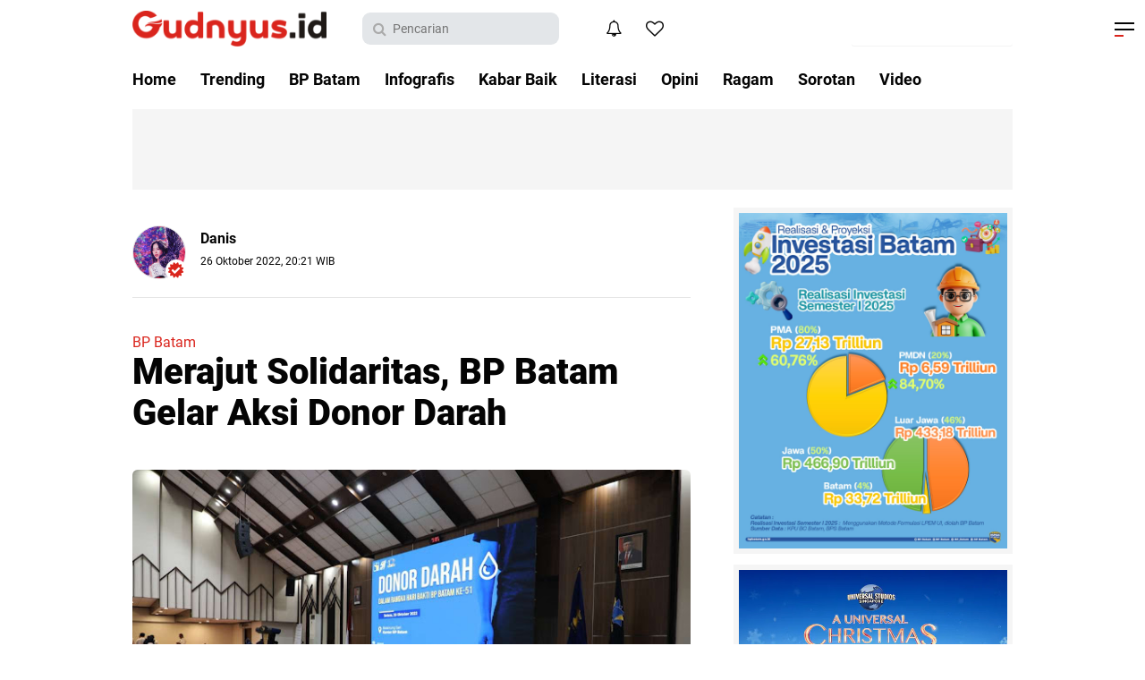

--- FILE ---
content_type: text/html; charset=utf-8
request_url: https://www.google.com/recaptcha/api2/aframe
body_size: 269
content:
<!DOCTYPE HTML><html><head><meta http-equiv="content-type" content="text/html; charset=UTF-8"></head><body><script nonce="0shT_hzZPV63LG9qMfYg5A">/** Anti-fraud and anti-abuse applications only. See google.com/recaptcha */ try{var clients={'sodar':'https://pagead2.googlesyndication.com/pagead/sodar?'};window.addEventListener("message",function(a){try{if(a.source===window.parent){var b=JSON.parse(a.data);var c=clients[b['id']];if(c){var d=document.createElement('img');d.src=c+b['params']+'&rc='+(localStorage.getItem("rc::a")?sessionStorage.getItem("rc::b"):"");window.document.body.appendChild(d);sessionStorage.setItem("rc::e",parseInt(sessionStorage.getItem("rc::e")||0)+1);localStorage.setItem("rc::h",'1769637156224');}}}catch(b){}});window.parent.postMessage("_grecaptcha_ready", "*");}catch(b){}</script></body></html>

--- FILE ---
content_type: text/javascript; charset=UTF-8
request_url: https://www.gudnyus.id/feeds/posts/default/-/BP%20Batam?alt=json-in-script&callback=related_results_labels
body_size: 30915
content:
// API callback
related_results_labels({"version":"1.0","encoding":"UTF-8","feed":{"xmlns":"http://www.w3.org/2005/Atom","xmlns$openSearch":"http://a9.com/-/spec/opensearchrss/1.0/","xmlns$blogger":"http://schemas.google.com/blogger/2008","xmlns$georss":"http://www.georss.org/georss","xmlns$gd":"http://schemas.google.com/g/2005","xmlns$thr":"http://purl.org/syndication/thread/1.0","id":{"$t":"tag:blogger.com,1999:blog-7592190390641160985"},"updated":{"$t":"2026-01-28T18:59:10.316+07:00"},"category":[{"term":"BP Batam"},{"term":"Info"},{"term":"Kabar Baik"},{"term":"Insight"},{"term":"Ragam"},{"term":"Opini"},{"term":"Tanjungpinang"},{"term":"Batam"},{"term":"Sorotan"},{"term":"Wow"},{"term":"Literasi"},{"term":"politik"},{"term":"IA Polbat"},{"term":"Infografis"},{"term":"Lomba"},{"term":"sehat"},{"term":"Bisnis"},{"term":"Karya"},{"term":"nasional"},{"term":"JAKARTA"},{"term":"Pendidikan"},{"term":"Story"},{"term":"Travel"},{"term":"More"},{"term":"mahasiswa"},{"term":"Skill"},{"term":"TEGAL"},{"term":"bintan"},{"term":"OJK"},{"term":"Puisi"},{"term":"Video"},{"term":"tips"},{"term":"Kepri"},{"term":"karimun"},{"term":"tekno"},{"term":"ekonomi"},{"term":"Kammi"},{"term":"PONTIANAK"},{"term":"Wisata"},{"term":"hukum"},{"term":"semarang"},{"term":"sorot"},{"term":"HIMIT"},{"term":"Kuliner"},{"term":"LAMPUNG"},{"term":"LINGGA"},{"term":"PEMALANG"},{"term":"PKS"},{"term":"PKS Muda"},{"term":"RIAU"},{"term":"SAMARINDA"},{"term":"UMKM"},{"term":"Yakesma"},{"term":"daerah"},{"term":"pmkri"},{"term":"profil"}],"title":{"type":"text","$t":"Gudnyus.id"},"subtitle":{"type":"html","$t":"Media Literasi Anak Muda"},"link":[{"rel":"http://schemas.google.com/g/2005#feed","type":"application/atom+xml","href":"https:\/\/www.gudnyus.id\/feeds\/posts\/default"},{"rel":"self","type":"application/atom+xml","href":"https:\/\/www.blogger.com\/feeds\/7592190390641160985\/posts\/default\/-\/BP+Batam?alt=json-in-script"},{"rel":"alternate","type":"text/html","href":"https:\/\/www.gudnyus.id\/search\/label\/BP%20Batam"},{"rel":"hub","href":"http://pubsubhubbub.appspot.com/"},{"rel":"next","type":"application/atom+xml","href":"https:\/\/www.blogger.com\/feeds\/7592190390641160985\/posts\/default\/-\/BP+Batam\/-\/BP+Batam?alt=json-in-script\u0026start-index=26\u0026max-results=25"}],"author":[{"name":{"$t":"gudnyus"},"uri":{"$t":"http:\/\/www.blogger.com\/profile\/09514528492811269348"},"email":{"$t":"noreply@blogger.com"},"gd$image":{"rel":"http://schemas.google.com/g/2005#thumbnail","width":"32","height":"32","src":"\/\/blogger.googleusercontent.com\/img\/b\/R29vZ2xl\/AVvXsEhmPfHoUIfWwQosxTb6JIoDOSMpWp4135rsguLKIvgLKNv2MBDezQrN9bEt4YDHZb_rXsGOx2tlur9G4yig6xvVIqHD02WRPmeFODv8TwhdrKJSM7o6mlDhaAeEuPwcNkg\/s220\/FB_IMG_1592561032455.jpg"}}],"generator":{"version":"7.00","uri":"http://www.blogger.com","$t":"Blogger"},"openSearch$totalResults":{"$t":"1650"},"openSearch$startIndex":{"$t":"1"},"openSearch$itemsPerPage":{"$t":"25"},"entry":[{"id":{"$t":"tag:blogger.com,1999:blog-7592190390641160985.post-663091331324821275"},"published":{"$t":"2025-11-20T13:31:00.006+07:00"},"updated":{"$t":"2025-11-23T17:33:50.732+07:00"},"category":[{"scheme":"http://www.blogger.com/atom/ns#","term":"BP Batam"}],"title":{"type":"text","$t":"Rakornas Kepegawaian 2025, BP Batam Dukung Penguatan Kompetensi ASN"},"content":{"type":"html","$t":"\u003Cdiv class=\"separator\" style=\"clear: both; text-align: center;\"\u003E\u003Ca href=\"https:\/\/blogger.googleusercontent.com\/img\/b\/R29vZ2xl\/AVvXsEj-bLUGcmYhGQjMihe1Yzi6zC_qGatMT3RK72sLO-ny4KqKkpddeTjr1f0w2FNdV73uXjBcjQnsFhSJca1r1PdXzz-Ntk9zK7YwNIjVBlgmAFBG-9xH26lEmGR-rzB1ducJCCRtOc7A-R6S6ih2NKi7AsrVx24cQdGIf-A27rtKhXFx4RQm1iTk2P1NPqG6\/s1980\/WhatsApp-Image-2025-11-19-at-21.56.28-1980x1115.jpeg\" imageanchor=\"1\" style=\"margin-left: 1em; margin-right: 1em;\"\u003E\u003Cimg border=\"0\" data-original-height=\"1115\" data-original-width=\"1980\" height=\"360\" src=\"https:\/\/blogger.googleusercontent.com\/img\/b\/R29vZ2xl\/AVvXsEj-bLUGcmYhGQjMihe1Yzi6zC_qGatMT3RK72sLO-ny4KqKkpddeTjr1f0w2FNdV73uXjBcjQnsFhSJca1r1PdXzz-Ntk9zK7YwNIjVBlgmAFBG-9xH26lEmGR-rzB1ducJCCRtOc7A-R6S6ih2NKi7AsrVx24cQdGIf-A27rtKhXFx4RQm1iTk2P1NPqG6\/w640-h360\/WhatsApp-Image-2025-11-19-at-21.56.28-1980x1115.jpeg\" width=\"640\" \/\u003E\u003C\/a\u003E\u003C\/div\u003E\u003Cp\u003E\u003Cb\u003E\u003Cbr \/\u003E\u003C\/b\u003E\u003C\/p\u003E\u003Cp\u003E\u003Cb\u003EGudnyus.id\u003C\/b\u003E - BP Batam melalui Anggota\/Deputi Bidang Administrasi dan Keuangan, Alexander Zulkarnain, menghadiri Rapat Koordinasi Nasional (Rakornas) Kepegawaian 2025 di Jakarta, Rabu (19\/11\/2025).\u003C\/p\u003E\u003Cp\u003E\u003Cbr \/\u003E\u003C\/p\u003E\u003Cp\u003EKegiatan ini menjadi momentum penting bagi seluruh instansi pemerintah untuk memperkuat arah pembangunan Sumber Daya Manusia (SDM) dalam rangka mewujudkan visi besar Asta Cita.\u003C\/p\u003E\u003Cp\u003E\u003Cbr \/\u003E\u003C\/p\u003E\u003Cp\u003EAlexander menjelaskan bahwa forum ini juga menjadi langkah konkret guna mengoptimalkan peran ASN dalam menentukan keberhasilan pembangunan nasional.\u003C\/p\u003E\u003Cp\u003E\u003Cbr \/\u003E\u003C\/p\u003E\u003Cp\u003ESehingga, tata kelola kepegawaian tidak hanya berfokus pada aspek administratif. Tapi juga pada aspek pekerjaan substantif yang mampu memberikan nilai tambah terhadap kualitas pelayanan publik.\u003C\/p\u003E\u003Cp\u003E\u003Cbr \/\u003E\u003C\/p\u003E\u003Cp\u003E“Melalui forum ini, kami berharap pengelolaan manajemen SDM di BP Batam bisa semakin optimal,” ujarnya.\u003C\/p\u003E\u003Cp\u003E\u003Cbr \/\u003E\u003C\/p\u003E\u003Cp\u003EIa juga mengapresiasi penyelenggaraan rakornas kali ini. Selain ajang konsolidasi nasional memperkuat pengelolaan pegawai berbasis manajemen talenta, kegiatan ini sekaligus mendorong penguatan kompetensi ASN di tengah era transformasi teknologi.\u003C\/p\u003E\u003Cp\u003E\u003Cbr \/\u003E\u003C\/p\u003E\u003Cp\u003E“Dengan peningkatan mutu pengelolaan SDM, maka kualitas pelayanan juga akan semakin baik,” pungkasnya.\u003C\/p\u003E\u003Cp\u003E\u003Cbr \/\u003E\u003C\/p\u003E\u003Cp\u003ESenada, Kepala BKN RI, Zudan Arif Fakrulloh, menyampaikan bahwa tantangan pelayanan publik saat ini membutuhkan ASN yang adaptif. Lalu, profesional serta inovatif sehingga transformasi birokrasi bisa lebih optimal.\u003C\/p\u003E\u003Cp\u003E\u003Cbr \/\u003E\u003C\/p\u003E\u003Cp\u003E“Dengan kolaborasi yang kuat, redesain reformasi birokrasi dari administratif menjadi substantif akan mempercepat pencapaian Asta Cita,” ujarnya.\u0026nbsp;\u003C\/p\u003E"},"link":[{"rel":"edit","type":"application/atom+xml","href":"https:\/\/www.blogger.com\/feeds\/7592190390641160985\/posts\/default\/663091331324821275"},{"rel":"self","type":"application/atom+xml","href":"https:\/\/www.blogger.com\/feeds\/7592190390641160985\/posts\/default\/663091331324821275"},{"rel":"alternate","type":"text/html","href":"https:\/\/www.gudnyus.id\/2025\/11\/rakornas-kepegawaian-2025-bp-batam-dukung-penguatan-kompetensi-asn.html","title":"Rakornas Kepegawaian 2025, BP Batam Dukung Penguatan Kompetensi ASN"}],"author":[{"name":{"$t":"gudnyus"},"uri":{"$t":"http:\/\/www.blogger.com\/profile\/09514528492811269348"},"email":{"$t":"noreply@blogger.com"},"gd$image":{"rel":"http://schemas.google.com/g/2005#thumbnail","width":"32","height":"32","src":"\/\/blogger.googleusercontent.com\/img\/b\/R29vZ2xl\/AVvXsEhmPfHoUIfWwQosxTb6JIoDOSMpWp4135rsguLKIvgLKNv2MBDezQrN9bEt4YDHZb_rXsGOx2tlur9G4yig6xvVIqHD02WRPmeFODv8TwhdrKJSM7o6mlDhaAeEuPwcNkg\/s220\/FB_IMG_1592561032455.jpg"}}],"media$thumbnail":{"xmlns$media":"http://search.yahoo.com/mrss/","url":"https:\/\/blogger.googleusercontent.com\/img\/b\/R29vZ2xl\/AVvXsEj-bLUGcmYhGQjMihe1Yzi6zC_qGatMT3RK72sLO-ny4KqKkpddeTjr1f0w2FNdV73uXjBcjQnsFhSJca1r1PdXzz-Ntk9zK7YwNIjVBlgmAFBG-9xH26lEmGR-rzB1ducJCCRtOc7A-R6S6ih2NKi7AsrVx24cQdGIf-A27rtKhXFx4RQm1iTk2P1NPqG6\/s72-w640-h360-c\/WhatsApp-Image-2025-11-19-at-21.56.28-1980x1115.jpeg","height":"72","width":"72"}},{"id":{"$t":"tag:blogger.com,1999:blog-7592190390641160985.post-4513917839649988554"},"published":{"$t":"2025-11-19T19:27:00.001+07:00"},"updated":{"$t":"2025-11-23T17:31:02.012+07:00"},"category":[{"scheme":"http://www.blogger.com/atom/ns#","term":"BP Batam"}],"title":{"type":"text","$t":"BP Batam Kuatkan Komitmen Bersama 21 FKPD Unsur Pengamanan, Jaga Alam dan Investasi di KPBPB Batam"},"content":{"type":"html","$t":"\u003Cp\u003E\u003C\/p\u003E\u003Cdiv class=\"separator\" style=\"clear: both; text-align: center;\"\u003E\u003Ca href=\"https:\/\/blogger.googleusercontent.com\/img\/b\/R29vZ2xl\/AVvXsEj3sOuow2fdjxHRGHlHWiiVXNH5kp0pUx4AW_Z9JWhdImGIWnAf9xJ22k7i28QxIwpKeHe7J2V67jjxsld9qT1Zfp0DPU04X7s7DCymgjm4zJnJZ-19JrR5gUgWetJngJmq66MHQoSWFGSFz5L_bB3wA4CuxWeKtX4AhqzbL5jhFK2O-V9uDoDHNStrVOhC\/s1280\/WhatsApp-Image-2025-11-19-at-10.22.47.jpeg\" imageanchor=\"1\" style=\"margin-left: 1em; margin-right: 1em;\"\u003E\u003Cimg border=\"0\" data-original-height=\"854\" data-original-width=\"1280\" height=\"428\" src=\"https:\/\/blogger.googleusercontent.com\/img\/b\/R29vZ2xl\/AVvXsEj3sOuow2fdjxHRGHlHWiiVXNH5kp0pUx4AW_Z9JWhdImGIWnAf9xJ22k7i28QxIwpKeHe7J2V67jjxsld9qT1Zfp0DPU04X7s7DCymgjm4zJnJZ-19JrR5gUgWetJngJmq66MHQoSWFGSFz5L_bB3wA4CuxWeKtX4AhqzbL5jhFK2O-V9uDoDHNStrVOhC\/w640-h428\/WhatsApp-Image-2025-11-19-at-10.22.47.jpeg\" width=\"640\" \/\u003E\u003C\/a\u003E\u003C\/div\u003E\u003Cb\u003E\u003Cbr \/\u003E\u003C\/b\u003E\u003Cp\u003E\u003C\/p\u003E\u003Cp\u003E\u003Cb\u003EGudnyus.id\u003C\/b\u003E - BP Batam menggelar Rapat Koordinasi dan Komitmen Bersama 21 FKPD dalam rangka mengukuhkan sinergitas dan soliditas unsur pengamanan dalam menjaga investasi dan wilayah KPBPB Batam, Selasa (18\/11\/2025), di Grand Mercure Hotel Batam.\u003C\/p\u003E\u003Cp\u003E\u003Cbr \/\u003E\u003C\/p\u003E\u003Cp\u003EKepala BP Batam Amsakar Achmad dan Wakil Kepala BP Batam Li Claudia Chandra memimpin penandatanganan Komitmen Bersama, diikuti dengan 21 Komandan Utama FKPD terkait dengan pengamanan.\u003C\/p\u003E\u003Cp\u003E\u003Cbr \/\u003E\u003C\/p\u003E\u003Cp\u003EKomitmen Bersama dibuat dalam rangka pengamanan Kawasan yang lebih efektif dengan pola koordinasi lintas instansi yang cepat dan konsisten.\u003C\/p\u003E\u003Cp\u003E\u003Cbr \/\u003E\u003C\/p\u003E\u003Cp\u003EHal ini diharapkan dapat menguatkan pencegahan aktivitas illegal, penanganan konflik yang antisipatif, edukatif dan menimbulkan efek jera bagi para perambah liar, pencemaran, dan aktivitas illegal guna menjaga Kawasan hutan Batam sebagai aset strategis negara.\u003C\/p\u003E\u003Cp\u003E\u003Cbr \/\u003E\u003C\/p\u003E\u003Cp\u003EKepala BP Batam Amsakar Achmad mengapresiasi atas langkah dan upaya bersama Tim Terpadu yang diinisiasi oleh Direktorat Pengamanan Aset BP Batam dalam melakukan pengamanan aktivitas dan kegiatan illegal di Kota Batam.\u003C\/p\u003E\u003Cp\u003E\u003Cbr \/\u003E\u003C\/p\u003E\u003Cp\u003E“Era tata kelola pemerintahan sekarang adalah era yang mengesampingkan ego sektoral dan mengutamakan sinergi dan kolaborasi bagaimana agar program Pembangunan bisa terlaksana. Saya berterima kasih atas keberhasilan seluruh stakeholders yang hadir, maka Batam menjadi aman dan kondusif.” Kata Amsakar.\u003C\/p\u003E\u003Cp\u003E\u003Cbr \/\u003E\u003C\/p\u003E\u003Cp\u003ENamun demikian ia menitipkan pesan kepada seluruh FKPD yang hadir bahwa sinergi ini tidak berhenti begitu saja. Batam sebagai pusat industri dan investasi dengan target capaian ekonomi di atas 2% dari pertumbuhan nasional, memiliki segudang potensi yang luar biasa.\u003C\/p\u003E\u003Cp\u003E\u003Cbr \/\u003E\u003C\/p\u003E\u003Cp\u003EBersamaan dengan hal tersebut, Batam memiliki tantangan dalam ancaman perambahan hutan, pencemaran lingkungan, dan aktivitas illegal lainnya.\u003C\/p\u003E\u003Cp\u003E\u003Cbr \/\u003E\u003C\/p\u003E\u003Cp\u003EAmsakar berharap penandatanganan komitmen bersama ini, dapat meningkatkan sinergi dan soliditas dalam mengamankan Kawasan KPBPB Batam.\u003C\/p\u003E\u003Cp\u003E\u003Cbr \/\u003E\u003C\/p\u003E\u003Cp\u003E“Hari ini menjadi komitmen dan penanda pengamanan kawasan yang lebih efektif dan soliditas yang makin erat antar sectoral sehingga dapat meningkatkan respons cepat terhadap potensi dan gangguan keamanan.” Imbuh Amsakar.\u003C\/p\u003E\u003Cp\u003E\u003Cbr \/\u003E\u003C\/p\u003E\u003Cp\u003ESementara itu, Wakil Kepala BP Batam Li Claudia Chandra menambahkan bahwa komitmen hari ini merupakan upaya tegas BP Batam dalam menyusun langkah aksi bersama untuk pengamanan Kawasan KPBPB Batam yang aman, kondusif dan inklusif.\u003C\/p\u003E\u003Cp\u003E\u003Cbr \/\u003E\u003C\/p\u003E\u003Cp\u003E“Kami telah banyak turun ke lapangan dan melihat secara langsung potensi gangguan keamanan dan aktivitas illegal. Hal ini menjadi perhatian serius bagi BP Batam dalam rangka upaya bersama menjaga keamanan wilayah dan menjaga kelestarian alam kita agar tetap seimbang.”\u003C\/p\u003E\u003Cp\u003E\u003Cbr \/\u003E\u003C\/p\u003E\u003Cp\u003ELebih lanjut Li Claudia juga berpesan kepada masyarakat agar bersama mencintai Kota Batam dengan memanfaatkan alam secara benar dan bijak.\u003C\/p\u003E\u003Cp\u003E\u003Cbr \/\u003E\u003C\/p\u003E\u003Cp\u003E“Mari bersama kita jaga hutan dan alam kita. Kawasan Hutan adalah wilayah yang ditetapkan oleh Pemerintah untuk dipertahankan keberadaannya sebagai Hutan Tetap untuk menjaga ketersediaan alam, air dan udara. Aktivitas illegal dapat meningkatan Risiko Bencana Alam Erosi dan sedimentasi Banjir dan tanah longsor.” Pungkas Li Claudia Chandra.\u003C\/p\u003E\u003Cp\u003E\u003Cbr \/\u003E\u003C\/p\u003E\u003Cp\u003EKegiatan turut menghadirkan narasumber dari Ditreskrimsus Polda Kepulauan Riau, Detasemen Polisi Militer I\/6 Batam Kepri, dan Dinas Lingkungan Hidup Provinsi Kepri.\u003C\/p\u003E\u003Cp\u003E\u003Cbr \/\u003E\u003C\/p\u003E\u003Cp\u003EPenandatanganan Komitmen Bersama diikuti oleh 23 Komandan Utama FKPD, sebagai berikut :\u003C\/p\u003E\u003Cp\u003E\u003Cbr \/\u003E\u003C\/p\u003E\u003Cp\u003EKepala BP Batam\u003C\/p\u003E\u003Cp\u003EWakil Kepala BP Batam\u003C\/p\u003E\u003Cp\u003EKapolda Provinsi Kepri\u003C\/p\u003E\u003Cp\u003EKomandan Kodaeral IV\u003C\/p\u003E\u003Cp\u003EDirektur Pengamanan Aset\u003C\/p\u003E\u003Cp\u003EDansat Brimobda Polda Kepri\u003C\/p\u003E\u003Cp\u003EDirektur Reserse Kriminal Khusus\u003C\/p\u003E\u003Cp\u003EDirektur Samapta Polda Kepri\u003C\/p\u003E\u003Cp\u003EKapolresta Barelang\u003C\/p\u003E\u003Cp\u003EDandim 0316\/Batam\u003C\/p\u003E\u003Cp\u003EDanlanud Hang Nadim Batam\u003C\/p\u003E\u003Cp\u003EKasatpol PP\u003C\/p\u003E\u003Cp\u003EKepala Pangkalan PSDKP Batam\u003C\/p\u003E\u003Cp\u003EKepala Pangkalan Bakamla Batam\u003C\/p\u003E\u003Cp\u003EKepala Dinas Lingkungan Hidup Kota Batam\u003C\/p\u003E\u003Cp\u003EKepala BKSDA Batam\u003C\/p\u003E\u003Cp\u003EKepala DLHK Provinsi Kepri\u003C\/p\u003E\u003Cp\u003EKepala Kanwil BPN Provinsi Kepri\u003C\/p\u003E\u003Cp\u003EDenpom I\/6 Batam\u003C\/p\u003E\u003Cp\u003EDendom AL\u003C\/p\u003E\u003Cp\u003EDansatpom AU\u003C\/p\u003E\u003Cp\u003EDanyon Infanteri 136 Raider\/TS\u003C\/p\u003E\u003Cp\u003EDanyon Marinir 10 Sby\u003C\/p\u003E"},"link":[{"rel":"edit","type":"application/atom+xml","href":"https:\/\/www.blogger.com\/feeds\/7592190390641160985\/posts\/default\/4513917839649988554"},{"rel":"self","type":"application/atom+xml","href":"https:\/\/www.blogger.com\/feeds\/7592190390641160985\/posts\/default\/4513917839649988554"},{"rel":"alternate","type":"text/html","href":"https:\/\/www.gudnyus.id\/2025\/11\/bp-batam-kuatkan-komitmen-bersama-21-fkpd-unsur-pengamanan-jaga-alam-dan-investasi-di-kpbpb-batam.html","title":"BP Batam Kuatkan Komitmen Bersama 21 FKPD Unsur Pengamanan, Jaga Alam dan Investasi di KPBPB Batam"}],"author":[{"name":{"$t":"gudnyus"},"uri":{"$t":"http:\/\/www.blogger.com\/profile\/09514528492811269348"},"email":{"$t":"noreply@blogger.com"},"gd$image":{"rel":"http://schemas.google.com/g/2005#thumbnail","width":"32","height":"32","src":"\/\/blogger.googleusercontent.com\/img\/b\/R29vZ2xl\/AVvXsEhmPfHoUIfWwQosxTb6JIoDOSMpWp4135rsguLKIvgLKNv2MBDezQrN9bEt4YDHZb_rXsGOx2tlur9G4yig6xvVIqHD02WRPmeFODv8TwhdrKJSM7o6mlDhaAeEuPwcNkg\/s220\/FB_IMG_1592561032455.jpg"}}],"media$thumbnail":{"xmlns$media":"http://search.yahoo.com/mrss/","url":"https:\/\/blogger.googleusercontent.com\/img\/b\/R29vZ2xl\/AVvXsEj3sOuow2fdjxHRGHlHWiiVXNH5kp0pUx4AW_Z9JWhdImGIWnAf9xJ22k7i28QxIwpKeHe7J2V67jjxsld9qT1Zfp0DPU04X7s7DCymgjm4zJnJZ-19JrR5gUgWetJngJmq66MHQoSWFGSFz5L_bB3wA4CuxWeKtX4AhqzbL5jhFK2O-V9uDoDHNStrVOhC\/s72-w640-h428-c\/WhatsApp-Image-2025-11-19-at-10.22.47.jpeg","height":"72","width":"72"}},{"id":{"$t":"tag:blogger.com,1999:blog-7592190390641160985.post-4663080578983036682"},"published":{"$t":"2025-11-19T17:23:00.002+07:00"},"updated":{"$t":"2025-11-23T17:25:51.145+07:00"},"category":[{"scheme":"http://www.blogger.com/atom/ns#","term":"BP Batam"}],"title":{"type":"text","$t":"Beri Kemudahan Layanan Perizinan, BP Batam Raih Penghargaan Bhumandala Ariti"},"content":{"type":"html","$t":"\u003Cp\u003E\u003C\/p\u003E\u003Cdiv class=\"separator\" style=\"clear: both; text-align: center;\"\u003E\u003Ca href=\"https:\/\/blogger.googleusercontent.com\/img\/b\/R29vZ2xl\/AVvXsEjI3OphGAyhD9iyrNwH8dud75fnTzj01Frq4HJEe4D3hnYcKRUi9i89sOPTW4gezhgItLGDcZbgxcx1YVNkLUi3pffLCYzbboHbMofVFIwvgiGcU7i1lclYV-7IVw2yeF0-z_-pbLBNAG73KBJ4oWfrYFZ_a-fESmoPRAdqIBRhwr49JDlhGa9pqwzWGWzr\/s1280\/WhatsApp-Image-2025-11-19-at-09.08.12.jpeg\" imageanchor=\"1\" style=\"margin-left: 1em; margin-right: 1em;\"\u003E\u003Cimg border=\"0\" data-original-height=\"854\" data-original-width=\"1280\" height=\"428\" src=\"https:\/\/blogger.googleusercontent.com\/img\/b\/R29vZ2xl\/AVvXsEjI3OphGAyhD9iyrNwH8dud75fnTzj01Frq4HJEe4D3hnYcKRUi9i89sOPTW4gezhgItLGDcZbgxcx1YVNkLUi3pffLCYzbboHbMofVFIwvgiGcU7i1lclYV-7IVw2yeF0-z_-pbLBNAG73KBJ4oWfrYFZ_a-fESmoPRAdqIBRhwr49JDlhGa9pqwzWGWzr\/w640-h428\/WhatsApp-Image-2025-11-19-at-09.08.12.jpeg\" width=\"640\" \/\u003E\u003C\/a\u003E\u003C\/div\u003E\u003Cb\u003E\u003Cbr \/\u003E\u003C\/b\u003E\u003Cp\u003E\u003C\/p\u003E\u003Cp\u003E\u003Cb\u003EGudnyus.id\u003C\/b\u003E - BP Batam menerima penghargaan Bhumandala Ariti dari Badan Informasi Geospasial (BIG) untuk kategori Kementerian\/Lembaga, atas inovasi Land Managemen System (LMS) BP Batam, Selasa (18\/11\/2025).\u003C\/p\u003E\u003Cp\u003E\u003Cbr \/\u003E\u003C\/p\u003E\u003Cp\u003ELMS merupakan sebuah platform digital yang dikembangkan oleh BP Batam dalam memudahkan proses pengurusan dan perizinan pertanahan di kawasan Batam.\u003C\/p\u003E\u003Cp\u003E\u003Cbr \/\u003E\u003C\/p\u003E\u003Cp\u003EPenghargaan atas inovasi LMS ini diterima oleh Kepala BP Batam, Amsakar Achmad yang diwakili oleh Anggota\/Deputi Bidang Administrasi dan Keuangan BP Batam, Alexander Zulkarnain, pada gelaran Anugerah Bhumandala Award 2025 di Auditorium Sukarman, Perpustakaan Nasional RI.\u003C\/p\u003E\u003Cp\u003E\u003Cbr \/\u003E\u003C\/p\u003E\u003Cp\u003EDitemui usai menerima penghargaan, Alexander Zulkarnain mengatakan bahwa penghargaan ini merupakan hasil kerja keras dari seluruh pemangku kepentingan di BP Batam.\u003C\/p\u003E\u003Cp\u003E\u003Cbr \/\u003E\u003C\/p\u003E\u003Cp\u003E“Alhamdulillah, tahun ini kami mendapat penghargaan Bhumandala Ariti,” ujar Alexander Zulkarnain.\u003C\/p\u003E\u003Cp\u003E\u003Cbr \/\u003E\u003C\/p\u003E\u003Cp\u003E“LMS ini kami harapkan tidak hanya menang dalam award, tetapi juga benar-benar memberikan manfaat bagi masyarakat dan juga dapat menjadi semangat BP Batam dalam rangka meningkatkan kinerja dan efisiensi,” kata Alexander.\u003C\/p\u003E\u003Cp\u003E\u003Cbr \/\u003E\u003C\/p\u003E\u003Cp\u003ELand Management System (LMS) merupakan inovasi pelayanan dalam pengurusan perizinan pertanahan. Dengan adanya layanan LMS ini, para pemohon perizinan pertanahan dapat mengurus segala administrasi dengan lebih mudah dan efisien.\u003C\/p\u003E\u003Cp\u003E\u003Cbr \/\u003E\u003C\/p\u003E\u003Cp\u003EMelalui layanan ini, pemohon perizinan dapat mengakses informasi terkait regulasi, persyaratan, dan prosedur pengurusan perizinan tanah secara cepat dan transparan.\u003C\/p\u003E\u003Cp\u003E\u003Cbr \/\u003E\u003C\/p\u003E\u003Cp\u003EPemohon hanya perlu mengisi formulir secara daring dan melampirkan dokumen-dokumen yang diperlukan. Setelah itu, permohonan akan diproses secara elektronik, sehingga meminimalisir adanya kesalahan atau kekeliruan dalam proses pengurusan perizinan.\u003C\/p\u003E\u003Cp\u003E\u003Cbr \/\u003E\u003C\/p\u003E\u003Cp\u003ELMS ini juga memiliki peran penting dalam memudahkan investasi di Batam. Dalam sektor pertanahan, investasi sangatlah vital untuk mengembangkan sebuah kawasan.\u003C\/p\u003E\u003Cp\u003E\u003Cbr \/\u003E\u003C\/p\u003E\u003Cp\u003EDengan adanya LMS, proses perizinan pertanahan menjadi lebih efisien dan cepat, sehingga pelaku investasi yang masuk dapat dengan mudah memulai sebuah proyek tanpa terkendala oleh birokrasi yang panjang dan rumit.\u003C\/p\u003E"},"link":[{"rel":"edit","type":"application/atom+xml","href":"https:\/\/www.blogger.com\/feeds\/7592190390641160985\/posts\/default\/4663080578983036682"},{"rel":"self","type":"application/atom+xml","href":"https:\/\/www.blogger.com\/feeds\/7592190390641160985\/posts\/default\/4663080578983036682"},{"rel":"alternate","type":"text/html","href":"https:\/\/www.gudnyus.id\/2025\/11\/beri-kemudahan-layanan-perizinan-bp-batam-raih-penghargaan-bhumandala-ariti.html","title":"Beri Kemudahan Layanan Perizinan, BP Batam Raih Penghargaan Bhumandala Ariti"}],"author":[{"name":{"$t":"gudnyus"},"uri":{"$t":"http:\/\/www.blogger.com\/profile\/09514528492811269348"},"email":{"$t":"noreply@blogger.com"},"gd$image":{"rel":"http://schemas.google.com/g/2005#thumbnail","width":"32","height":"32","src":"\/\/blogger.googleusercontent.com\/img\/b\/R29vZ2xl\/AVvXsEhmPfHoUIfWwQosxTb6JIoDOSMpWp4135rsguLKIvgLKNv2MBDezQrN9bEt4YDHZb_rXsGOx2tlur9G4yig6xvVIqHD02WRPmeFODv8TwhdrKJSM7o6mlDhaAeEuPwcNkg\/s220\/FB_IMG_1592561032455.jpg"}}],"media$thumbnail":{"xmlns$media":"http://search.yahoo.com/mrss/","url":"https:\/\/blogger.googleusercontent.com\/img\/b\/R29vZ2xl\/AVvXsEjI3OphGAyhD9iyrNwH8dud75fnTzj01Frq4HJEe4D3hnYcKRUi9i89sOPTW4gezhgItLGDcZbgxcx1YVNkLUi3pffLCYzbboHbMofVFIwvgiGcU7i1lclYV-7IVw2yeF0-z_-pbLBNAG73KBJ4oWfrYFZ_a-fESmoPRAdqIBRhwr49JDlhGa9pqwzWGWzr\/s72-w640-h428-c\/WhatsApp-Image-2025-11-19-at-09.08.12.jpeg","height":"72","width":"72"}},{"id":{"$t":"tag:blogger.com,1999:blog-7592190390641160985.post-343706211276517256"},"published":{"$t":"2025-11-19T13:25:00.002+07:00"},"updated":{"$t":"2025-11-23T17:27:06.109+07:00"},"category":[{"scheme":"http://www.blogger.com/atom/ns#","term":"BP Batam"}],"title":{"type":"text","$t":"Aksi BP Batam Bersihkan Waduk Duriangkang, Jaga Kualitas Sumber Air"},"content":{"type":"html","$t":"\u003Cp\u003E\u003C\/p\u003E\u003Cdiv class=\"separator\" style=\"clear: both; text-align: center;\"\u003E\u003Ca href=\"https:\/\/blogger.googleusercontent.com\/img\/b\/R29vZ2xl\/AVvXsEgE7Ze2pK0MhiL5sMDnzNq1HU36bQAoc9gqpGQ40_cPq5uMhQMsmVMbcnl-mwBiSj01ZHladGf3MX1ggR-z2vg6GIhgD0zC19OC8cBrR0rgj6of_JU3__TiT0-7HOqSth1ZE-HOfGiJ1OKe24T_JI2XSXz1RK0Iy1V1tKqcNQ7JaxR21dePHBtTYQNfSCNB\/s1280\/WhatsApp-Image-2025-11-19-at-10.15.04.jpeg\" imageanchor=\"1\" style=\"margin-left: 1em; margin-right: 1em;\"\u003E\u003Cimg border=\"0\" data-original-height=\"960\" data-original-width=\"1280\" height=\"480\" src=\"https:\/\/blogger.googleusercontent.com\/img\/b\/R29vZ2xl\/AVvXsEgE7Ze2pK0MhiL5sMDnzNq1HU36bQAoc9gqpGQ40_cPq5uMhQMsmVMbcnl-mwBiSj01ZHladGf3MX1ggR-z2vg6GIhgD0zC19OC8cBrR0rgj6of_JU3__TiT0-7HOqSth1ZE-HOfGiJ1OKe24T_JI2XSXz1RK0Iy1V1tKqcNQ7JaxR21dePHBtTYQNfSCNB\/w640-h480\/WhatsApp-Image-2025-11-19-at-10.15.04.jpeg\" width=\"640\" \/\u003E\u003C\/a\u003E\u003C\/div\u003E\u003Cb\u003E\u003Cbr \/\u003E\u003C\/b\u003E\u003Cp\u003E\u003C\/p\u003E\u003Cp\u003E\u003Cb\u003EGudnyus.id \u003C\/b\u003E- Badan Pengusahaan (BP) Batam melalui Badan Usaha SPAM dan Fasling kembali melakukan aksi pembersihan gulma yang menutupi permukaan Waduk Duriangkang, Selasa (18\/11\/2025).\u003C\/p\u003E\u003Cp\u003E\u003Cbr \/\u003E\u003C\/p\u003E\u003Cp\u003ESelain membersihkan gulma seperti eceng gondok dan putri malu, aksi ini juga bertujuan menumbuhkan kesadaran terhadap kelestarian waduk.\u003C\/p\u003E\u003Cp\u003E\u003Cbr \/\u003E\u003C\/p\u003E\u003Cp\u003EAnggota\/Deputi Bidang Pelayanan Umum, Ariastuty Sirait, menjelaskan bahwa kegiatan bersih-bersih ini sekaligus menjadi bentuk komitmen BP Batam untuk merawat ekosistem waduk.\u003C\/p\u003E\u003Cp\u003E\u003Cbr \/\u003E\u003C\/p\u003E\u003Cp\u003EApalagi Waduk Duriangkang merupakan waduk terbesar di Batam dan berperan strategis dalam sistem penyediaan air. Namun, pertumbuhan gulma di sana kerap menutupi permukaan waduk sehingga berpotensi menghambat sirkulasi air dan menurunkan kualitasnya.\u003C\/p\u003E\u003Cp\u003E\u003Cbr \/\u003E\u003C\/p\u003E\u003Cp\u003E“Kami mengajak seluruh komponen daerah dan masyarakat untuk bekerja sama merawat waduk-waduk yang ada sebagai sumber air bersih,” jelas Ariastuty.\u003C\/p\u003E\u003Cp\u003E\u003Cbr \/\u003E\u003C\/p\u003E\u003Cp\u003EIa menambahkan bahwa upaya menjaga waduk bukan hanya persoalan teknis, melainkan bagian dari tanggung jawab bersama untuk menjamin ketahanan air kota di masa kini dan masa depan. Edukasi publik dan kolaborasi lintas sektor menjadi kunci keberhasilan upaya ini.\u003C\/p\u003E\u003Cp\u003E\u003Cbr \/\u003E\u003C\/p\u003E\u003Cp\u003ESelain di Waduk Duriangkang, lanjut Ariastuty, aksi serupa juga telah terlaksana di dua waduk lainnya yaitu di Tembesi dan Rempang.\u003C\/p\u003E\u003Cp\u003E\u003Cbr \/\u003E\u003C\/p\u003E\u003Cp\u003EMengingat, waduk menjadi aset vital yang menjadi sumber utama distribusi air bersih di Kota Batam.\u003C\/p\u003E\u003Cp\u003E\u003Cbr \/\u003E\u003C\/p\u003E\u003Cp\u003ESehingga, kegiatan pembersihan rutin menjadi salah satu langkah penting untuk memastikan waduk tetap terjaga secara ekologis.\u003C\/p\u003E\u003Cp\u003E\u003Cbr \/\u003E\u003C\/p\u003E\u003Cp\u003E“Penting bagi kita untuk menjaga waduk dan daerah tangkapan air sekitarnya. Tujuannya agar seluruh pasokan air baku di Batam tetap stabil dan memenuhi standar kualitas,” pungkasnya.\u0026nbsp;\u003C\/p\u003E"},"link":[{"rel":"edit","type":"application/atom+xml","href":"https:\/\/www.blogger.com\/feeds\/7592190390641160985\/posts\/default\/343706211276517256"},{"rel":"self","type":"application/atom+xml","href":"https:\/\/www.blogger.com\/feeds\/7592190390641160985\/posts\/default\/343706211276517256"},{"rel":"alternate","type":"text/html","href":"https:\/\/www.gudnyus.id\/2025\/11\/aksi-bp-batam-bersihkan-waduk-duriangkang-jaga-kualitas-sumber-air.html","title":"Aksi BP Batam Bersihkan Waduk Duriangkang, Jaga Kualitas Sumber Air"}],"author":[{"name":{"$t":"gudnyus"},"uri":{"$t":"http:\/\/www.blogger.com\/profile\/09514528492811269348"},"email":{"$t":"noreply@blogger.com"},"gd$image":{"rel":"http://schemas.google.com/g/2005#thumbnail","width":"32","height":"32","src":"\/\/blogger.googleusercontent.com\/img\/b\/R29vZ2xl\/AVvXsEhmPfHoUIfWwQosxTb6JIoDOSMpWp4135rsguLKIvgLKNv2MBDezQrN9bEt4YDHZb_rXsGOx2tlur9G4yig6xvVIqHD02WRPmeFODv8TwhdrKJSM7o6mlDhaAeEuPwcNkg\/s220\/FB_IMG_1592561032455.jpg"}}],"media$thumbnail":{"xmlns$media":"http://search.yahoo.com/mrss/","url":"https:\/\/blogger.googleusercontent.com\/img\/b\/R29vZ2xl\/AVvXsEgE7Ze2pK0MhiL5sMDnzNq1HU36bQAoc9gqpGQ40_cPq5uMhQMsmVMbcnl-mwBiSj01ZHladGf3MX1ggR-z2vg6GIhgD0zC19OC8cBrR0rgj6of_JU3__TiT0-7HOqSth1ZE-HOfGiJ1OKe24T_JI2XSXz1RK0Iy1V1tKqcNQ7JaxR21dePHBtTYQNfSCNB\/s72-w640-h480-c\/WhatsApp-Image-2025-11-19-at-10.15.04.jpeg","height":"72","width":"72"}},{"id":{"$t":"tag:blogger.com,1999:blog-7592190390641160985.post-1944949777952126135"},"published":{"$t":"2025-11-18T16:07:00.001+07:00"},"updated":{"$t":"2025-11-23T15:08:36.229+07:00"},"category":[{"scheme":"http://www.blogger.com/atom/ns#","term":"BP Batam"}],"title":{"type":"text","$t":"Batam Umumkan Komitmen Investasi USD 10 Miliar pada Forum Bisnis di Singapura"},"content":{"type":"html","$t":"\u003Cp\u003E\u003C\/p\u003E\u003Cdiv class=\"separator\" style=\"clear: both; text-align: center;\"\u003E\u003Ca href=\"https:\/\/blogger.googleusercontent.com\/img\/b\/R29vZ2xl\/AVvXsEig5koRXuqD3jwsjL7qMFKhhN8rj6c9JhZWa-psKI-uXD2pDilL_dDXPATS-_709GjvuZNGouPZDd2rjcbbs-bIukzmn1yFcsCcohWqnqTNOmqRoUByLK_I9SR_aVqexMQB4DTk6_T4Cx-HO22Bb7gC_OFJFmmI3FDTcwBtAsomybTblD1SA1eyl-f6Jhrd\/s1280\/WhatsApp-Image-2025-11-18-at-19.37.48.jpeg\" imageanchor=\"1\" style=\"margin-left: 1em; margin-right: 1em;\"\u003E\u003Cimg border=\"0\" data-original-height=\"720\" data-original-width=\"1280\" height=\"360\" src=\"https:\/\/blogger.googleusercontent.com\/img\/b\/R29vZ2xl\/AVvXsEig5koRXuqD3jwsjL7qMFKhhN8rj6c9JhZWa-psKI-uXD2pDilL_dDXPATS-_709GjvuZNGouPZDd2rjcbbs-bIukzmn1yFcsCcohWqnqTNOmqRoUByLK_I9SR_aVqexMQB4DTk6_T4Cx-HO22Bb7gC_OFJFmmI3FDTcwBtAsomybTblD1SA1eyl-f6Jhrd\/w640-h360\/WhatsApp-Image-2025-11-18-at-19.37.48.jpeg\" width=\"640\" \/\u003E\u003C\/a\u003E\u003C\/div\u003E\u003Cb\u003E\u003Cbr \/\u003E\u003C\/b\u003E\u003Cp\u003E\u003C\/p\u003E\u003Cp\u003E\u003Cb\u003EGudnyus.id \u003C\/b\u003E- Anggota\/Deputi Bidang Investasi dan Pengusahaan BP Batam, Fary Francis, memaparkan perkembangan investasi Batam pada forum internasional “The Second Edition of Islands of Growth”, pada Selasa (18\/11\/2025) di Suntec Singapore Convention \u0026amp; Exhibition Centre\u003C\/p\u003E\u003Cp\u003E\u003Cbr \/\u003E\u003C\/p\u003E\u003Cp\u003EKegiatan ini dihadiri Menteri Koordinator Bidang Perekonomian RI, Airlangga Hartarto; Duta Besar RI untuk Singapura, Suryo Pratomo; Chairman Singapore Economic Development Board (EDB), Png Cheong Boon; serta Gubernur Provinsi Kepri, Ansar Ahmad.\u003C\/p\u003E\u003Cp\u003E\u003Cbr \/\u003E\u003C\/p\u003E\u003Cp\u003EDalam paparannya, Fary mengumumkan bahwa Batam mencatat komitmen investasi USD 10,35 miliar dari 20 perusahaan global di sektor energi, manufaktur lanjutan, industri maritim, dan logistik.\u003C\/p\u003E\u003Cp\u003E\u003Cbr \/\u003E\u003C\/p\u003E\u003Cp\u003EHal ini diperkuat dengan pergeseran besar rantai pasok global yang menjadikan kawasan Batam–Bintan–Karimun (BBK) semakin strategis sebagai pintu masuk investasi ke Indonesia.\u003C\/p\u003E\u003Cp\u003E\u003Cbr \/\u003E\u003C\/p\u003E\u003Cp\u003EKedekatan Batam yang hanya 20 km dari Singapura juga memberi keunggulan kompetitif yang tidak dimiliki kawasan lain di Asia Tenggara.\u003C\/p\u003E\u003Cp\u003E\u003Cbr \/\u003E\u003C\/p\u003E\u003Cp\u003E“Investor kini menunjukkan keyakinan jangka panjang terhadap Batam. Mereka melihat arah pembangunan yang semakin jelas dan layanan yang lebih pasti,” ujar Fary.\u003C\/p\u003E\u003Cp\u003E\u003Cbr \/\u003E\u003C\/p\u003E\u003Cp\u003EBP Batam juga memperkenalkan paradigma layanan baru “Batam: Your Best Friend to Invest”, yang menghadirkan Investment Dashboard, komunikasi satu pintu (single-window communication), timeline layanan yang lebih pasti, serta Mobile Investment Clinics untuk penyelesaian isu di lapangan.\u003C\/p\u003E\u003Cp\u003E\u003Cbr \/\u003E\u003C\/p\u003E\u003Cp\u003ESelain itu, upaya ini juga diperkuat dengan dua regulasi nasional menjadi landasan utama.\u003C\/p\u003E\u003Cp\u003E\u003Cbr \/\u003E\u003C\/p\u003E\u003Cp\u003EPertama, PP 25\/2025 yang memberi BP Batam kewenangan untuk menerbitkan izin dasar termasuk izin lingkungan, PKKPRL, dan PKKPH secara langsung di Batam.\u003C\/p\u003E\u003Cp\u003E\u003Cbr \/\u003E\u003C\/p\u003E\u003Cp\u003EKedua, PP 47\/2025 yang memperluas kawasan FTZ, membuka ruang baru bagi industri dan logistik yang siap ditawarkan kepada investor.\u003C\/p\u003E\u003Cp\u003E\u003Cbr \/\u003E\u003C\/p\u003E\u003Cp\u003E“Dengan kepastian regulasi dan kapasitas kawasan yang lebih luas, Batam berada pada posisi yang semakin kompetitif di Asia Tenggara,” kata Fary.\u003C\/p\u003E\u003Cp\u003E\u003Cbr \/\u003E\u003C\/p\u003E\u003Cp\u003EIa melanjutkan, Batam juga memperkuat arah pengembangan industri hijau melalui proyek PLTS Terapung Tembesi dan rencana kawasan rendah karbon.\u003C\/p\u003E\u003Cp\u003E\u003Cbr \/\u003E\u003C\/p\u003E\u003Cp\u003E“Batam terbuka, dipercaya, dan bergerak cepat. Invest in Batam, where proximity meets possibility,” tutupnya.\u0026nbsp;\u003C\/p\u003E"},"link":[{"rel":"edit","type":"application/atom+xml","href":"https:\/\/www.blogger.com\/feeds\/7592190390641160985\/posts\/default\/1944949777952126135"},{"rel":"self","type":"application/atom+xml","href":"https:\/\/www.blogger.com\/feeds\/7592190390641160985\/posts\/default\/1944949777952126135"},{"rel":"alternate","type":"text/html","href":"https:\/\/www.gudnyus.id\/2025\/11\/batam-umumkan-komitmen-investasi-usd-10-miliar-pada-forum-bisnis-di-singapura.html","title":"Batam Umumkan Komitmen Investasi USD 10 Miliar pada Forum Bisnis di Singapura"}],"author":[{"name":{"$t":"gudnyus"},"uri":{"$t":"http:\/\/www.blogger.com\/profile\/09514528492811269348"},"email":{"$t":"noreply@blogger.com"},"gd$image":{"rel":"http://schemas.google.com/g/2005#thumbnail","width":"32","height":"32","src":"\/\/blogger.googleusercontent.com\/img\/b\/R29vZ2xl\/AVvXsEhmPfHoUIfWwQosxTb6JIoDOSMpWp4135rsguLKIvgLKNv2MBDezQrN9bEt4YDHZb_rXsGOx2tlur9G4yig6xvVIqHD02WRPmeFODv8TwhdrKJSM7o6mlDhaAeEuPwcNkg\/s220\/FB_IMG_1592561032455.jpg"}}],"media$thumbnail":{"xmlns$media":"http://search.yahoo.com/mrss/","url":"https:\/\/blogger.googleusercontent.com\/img\/b\/R29vZ2xl\/AVvXsEig5koRXuqD3jwsjL7qMFKhhN8rj6c9JhZWa-psKI-uXD2pDilL_dDXPATS-_709GjvuZNGouPZDd2rjcbbs-bIukzmn1yFcsCcohWqnqTNOmqRoUByLK_I9SR_aVqexMQB4DTk6_T4Cx-HO22Bb7gC_OFJFmmI3FDTcwBtAsomybTblD1SA1eyl-f6Jhrd\/s72-w640-h360-c\/WhatsApp-Image-2025-11-18-at-19.37.48.jpeg","height":"72","width":"72"}},{"id":{"$t":"tag:blogger.com,1999:blog-7592190390641160985.post-1823324523122460725"},"published":{"$t":"2025-11-17T15:02:00.002+07:00"},"updated":{"$t":"2025-11-23T15:06:50.157+07:00"},"category":[{"scheme":"http://www.blogger.com/atom/ns#","term":"BP Batam"}],"title":{"type":"text","$t":"Wujudkan Batam Lebih Maju, BP Batam Bahas Penguatan Tata Kelola SDM dan Lembaga"},"content":{"type":"html","$t":"\u003Cp\u003E\u003C\/p\u003E\u003Cdiv class=\"separator\" style=\"clear: both; text-align: center;\"\u003E\u003Ca href=\"https:\/\/blogger.googleusercontent.com\/img\/b\/R29vZ2xl\/AVvXsEjY8s_YVd74zjwjI5SiLefRmAqhw2F0C1waeeVrQUxrpz1O0QPOAzza29_RNfGuuSBXqI5lbTfp1MgWRwvaIoyxuUoJjXBgU-4__DTRaImnMRs7pqfKPayJg-Y61CKPLT9UGghnrH5s8-X9qD2_v9X0AZ_MeHsAwW5i5sbOJ3kKlq2y0KSDkG4LCLNhZB9T\/s1280\/WhatsApp-Image-2025-11-17-at-10.32.57.jpeg\" imageanchor=\"1\" style=\"margin-left: 1em; margin-right: 1em;\"\u003E\u003Cimg border=\"0\" data-original-height=\"720\" data-original-width=\"1280\" height=\"360\" src=\"https:\/\/blogger.googleusercontent.com\/img\/b\/R29vZ2xl\/AVvXsEjY8s_YVd74zjwjI5SiLefRmAqhw2F0C1waeeVrQUxrpz1O0QPOAzza29_RNfGuuSBXqI5lbTfp1MgWRwvaIoyxuUoJjXBgU-4__DTRaImnMRs7pqfKPayJg-Y61CKPLT9UGghnrH5s8-X9qD2_v9X0AZ_MeHsAwW5i5sbOJ3kKlq2y0KSDkG4LCLNhZB9T\/w640-h360\/WhatsApp-Image-2025-11-17-at-10.32.57.jpeg\" width=\"640\" \/\u003E\u003C\/a\u003E\u003C\/div\u003E\u003Cb\u003E\u003Cbr \/\u003E\u003C\/b\u003E\u003Cp\u003E\u003C\/p\u003E\u003Cp\u003E\u003Cb\u003EGudnyus.id\u003C\/b\u003E - Badan Pengusahaan (BP) Batam di bawah Kedeputian Administrasi dan Keuangan menggelar Rapat Kerja di Platinum Hotel Tunjungan, Surabaya pada 8-9 November 2025.\u003C\/p\u003E\u003Cp\u003E\u003Cbr \/\u003E\u003C\/p\u003E\u003Cp\u003EMengangkat tema “Inovasi Tata Kelola BP Batam untuk Batam yang Lebih Maju”, raker ini menjadi langkah strategis dalam menyamakan persepsi dan merumuskan program strategis untuk akselerasi kinerja di KPBPB Batam.\u003C\/p\u003E\u003Cp\u003E\u003Cbr \/\u003E\u003C\/p\u003E\u003Cp\u003EAnggota\/Deputi Bidang Administrasi dan Keuangan, Alexander Zulkarnain mengatakan pihaknya perlu memastikan keberlangsungan pelayanan publik berjalan lebih maksimal. Terlebih katanya, BP Batam mendapat kewenangan penuh perizinan sejak terbit PP 25 dan 28 tahun 2025.\u003C\/p\u003E\u003Cp\u003E\u003Cbr \/\u003E\u003C\/p\u003E\u003Cp\u003E“Momen ini sebagai wadah untuk menyatukan visi dan langkah bersama demi terwujudnya BP Batam yang unggul, adaptif dan profesional dalam melayani masyarakat dan dunia usaha,” kata Alexander.\u003C\/p\u003E\u003Cp\u003E\u003Cbr \/\u003E\u003C\/p\u003E\u003Cp\u003EUntuk itu, ia meminta setiap peserta dari unit kerja untuk mengidentifikasi hambatan dan persoalan yang kemudian dituangkan dalam pohon masalah dan menjadi bahasan rumusan.\u003C\/p\u003E\u003Cp\u003E\u003Cbr \/\u003E\u003C\/p\u003E\u003Cp\u003E“Hasil dari raker ini menjadi dasar dalam memperkuat tata kelola SDM dan kelembagaan BP Batam ke depannya,” ujar Alexander.\u003C\/p\u003E\u003Cp\u003E\u003Cbr \/\u003E\u003C\/p\u003E\u003Cp\u003ESelanjutnya, para peserta raker diberikan paparan narasumber kompeten oleh Deputi SDM Aparatur Kemenpan RB, Aba Subagja dan Kepala Biro Hukum dan Humas LAN RI, Tri Atmojo Sejati. Paparan diberikan untuk menambah wawasan dan informasi arah kebijakan hal tata kelola SDM dan lembaga.\u003C\/p\u003E\u003Cp\u003E\u003Cbr \/\u003E\u003C\/p\u003E\u003Cp\u003EDeputi SDM Aparatur Kemenpan RB, Aba Subagja dalam paparannya, mendorong agar setiap lembaga pemerintah memiliki kesamaan visi untuk Indonesia emas 2045 melalui peningkatan transformasi ekonomi yang ditopang oleh transformasi tata kelola yaitu regulasi dan tata kelola yang berintegritas dan adaptif.\u003C\/p\u003E\u003Cp\u003E\u003Cbr \/\u003E\u003C\/p\u003E\u003Cp\u003EAdapun hasil raker diperoleh langkah konkret dan rekomendasi strategis yang selanjutnya ditindaklanjuti kepada Kemenpan RB dan kementerian terkait lainnya. Hal itu dilakukan demi tercapainya penguatan tata kelola SDM dan kelembagaan BP Batam untuk Batam yang lebih maju dan berkelanjutan.\u0026nbsp;\u003C\/p\u003E"},"link":[{"rel":"edit","type":"application/atom+xml","href":"https:\/\/www.blogger.com\/feeds\/7592190390641160985\/posts\/default\/1823324523122460725"},{"rel":"self","type":"application/atom+xml","href":"https:\/\/www.blogger.com\/feeds\/7592190390641160985\/posts\/default\/1823324523122460725"},{"rel":"alternate","type":"text/html","href":"https:\/\/www.gudnyus.id\/2025\/11\/wujudkan-batam-lebih-maju-bp-batam-bahas-penguatan-tata-kelola-sdm-dan-lembaga.html","title":"Wujudkan Batam Lebih Maju, BP Batam Bahas Penguatan Tata Kelola SDM dan Lembaga"}],"author":[{"name":{"$t":"gudnyus"},"uri":{"$t":"http:\/\/www.blogger.com\/profile\/09514528492811269348"},"email":{"$t":"noreply@blogger.com"},"gd$image":{"rel":"http://schemas.google.com/g/2005#thumbnail","width":"32","height":"32","src":"\/\/blogger.googleusercontent.com\/img\/b\/R29vZ2xl\/AVvXsEhmPfHoUIfWwQosxTb6JIoDOSMpWp4135rsguLKIvgLKNv2MBDezQrN9bEt4YDHZb_rXsGOx2tlur9G4yig6xvVIqHD02WRPmeFODv8TwhdrKJSM7o6mlDhaAeEuPwcNkg\/s220\/FB_IMG_1592561032455.jpg"}}],"media$thumbnail":{"xmlns$media":"http://search.yahoo.com/mrss/","url":"https:\/\/blogger.googleusercontent.com\/img\/b\/R29vZ2xl\/AVvXsEjY8s_YVd74zjwjI5SiLefRmAqhw2F0C1waeeVrQUxrpz1O0QPOAzza29_RNfGuuSBXqI5lbTfp1MgWRwvaIoyxuUoJjXBgU-4__DTRaImnMRs7pqfKPayJg-Y61CKPLT9UGghnrH5s8-X9qD2_v9X0AZ_MeHsAwW5i5sbOJ3kKlq2y0KSDkG4LCLNhZB9T\/s72-w640-h360-c\/WhatsApp-Image-2025-11-17-at-10.32.57.jpeg","height":"72","width":"72"}},{"id":{"$t":"tag:blogger.com,1999:blog-7592190390641160985.post-5822560962659599790"},"published":{"$t":"2025-11-15T17:04:00.001+07:00"},"updated":{"$t":"2025-11-23T15:05:20.683+07:00"},"category":[{"scheme":"http://www.blogger.com/atom/ns#","term":"BP Batam"}],"title":{"type":"text","$t":"Kepala BP Batam Tekankan Jaga Integritas kepada Tim Verifikator Perizinan"},"content":{"type":"html","$t":"\u003Cp\u003E\u003C\/p\u003E\u003Cdiv class=\"separator\" style=\"clear: both; text-align: center;\"\u003E\u003Ca href=\"https:\/\/blogger.googleusercontent.com\/img\/b\/R29vZ2xl\/AVvXsEg0mge7Zq7W_xDWyuQ4Fgkh8MTNZI6_nRDLzfok0r7fnBnmHNfSRfRQPW4fnh_e13AcmgWCqdBUv5kkUORM_NeGepCvTS28V6NoN1UzpiokvKpk7FL2uCD-_hnAfBaJaC7iAdqM3h-_peN-zt_N9gy3gz874E1vrOb2quLALQaWlGXZ2QfcjyhCf2I7W5JB\/s1980\/IMG-20251115-WA0006-1980x1114.jpg\" imageanchor=\"1\" style=\"margin-left: 1em; margin-right: 1em;\"\u003E\u003Cimg border=\"0\" data-original-height=\"1114\" data-original-width=\"1980\" height=\"360\" src=\"https:\/\/blogger.googleusercontent.com\/img\/b\/R29vZ2xl\/AVvXsEg0mge7Zq7W_xDWyuQ4Fgkh8MTNZI6_nRDLzfok0r7fnBnmHNfSRfRQPW4fnh_e13AcmgWCqdBUv5kkUORM_NeGepCvTS28V6NoN1UzpiokvKpk7FL2uCD-_hnAfBaJaC7iAdqM3h-_peN-zt_N9gy3gz874E1vrOb2quLALQaWlGXZ2QfcjyhCf2I7W5JB\/w640-h360\/IMG-20251115-WA0006-1980x1114.jpg\" width=\"640\" \/\u003E\u003C\/a\u003E\u003C\/div\u003E\u003Cb\u003E\u003Cbr \/\u003E\u003C\/b\u003E\u003Cp\u003E\u003C\/p\u003E\u003Cp\u003E\u003Cb\u003EGudnyus.id\u003C\/b\u003E - Kepala BP Batam, Amsakar Achmad melaksanakan tatap muka bersama Tim Verifikator Perizinan di Marketing Centre, Kamis (13\/11\/2025) sore.\u003C\/p\u003E\u003Cp\u003E\u003Cbr \/\u003E\u003C\/p\u003E\u003Cp\u003EAmsakar Achmad hadir didampingi Wakil Kepala BP Batam, Li Claudia Chandra dan jajaran Deputi.\u003C\/p\u003E\u003Cp\u003E\u003Cbr \/\u003E\u003C\/p\u003E\u003Cp\u003EAmsakar Achmad selaku pimpinan tertinggi dalam kesempatan tersebut memberikan arahan dan motivasi kepada tim untuk tetap menjaga integritas.\u003C\/p\u003E\u003Cp\u003E\u003Cbr \/\u003E\u003C\/p\u003E\u003Cp\u003EMenurutnya, Tim ini menjadi garda terdepan sejak terbitnya PP 25 dan PP 28 Tahun 2025 yang memberikan kewenangan BP Batam untuk menerbitkan perizinan meliputi PKKPRL, PPKH, Perizinan Lingkungan; Perizinan Berusaha; dan PB UMKU di wilayah KPBPB Batam.\u003C\/p\u003E\u003Cp\u003E\u003Cbr \/\u003E\u003C\/p\u003E\u003Cp\u003EOleh karena itu, Ia menekankan dan meminta agar tim perizinan bekerja sesuai norma, standar, prosedur dan kriteria dalam memberikan pelayanan yang optimal.\u003C\/p\u003E\u003Cp\u003E\u003Cbr \/\u003E\u003C\/p\u003E\u003Cp\u003E“Saya ingin membangun spirit kolektivitas kita semua supaya bergerak tegak lurus dalam konteks melakukan yang terbaik bagi Batam karena saat ini kewenangan yang diberikan begitu luar biasa,” ujar Amsakar.\u003C\/p\u003E\u003Cp\u003E\u003Cbr \/\u003E\u003C\/p\u003E\u003Cp\u003EIa pun berharap dengan BP Batam menjadi otoritas satu pintu bagi seluruh persetujuan investasi di KPBPB Batam atas kebijakan tersebut, dapat mendorong akselerasi pertumbuhan investasi dan ekonomi di Kawasan strategis Batam serta mampu berkontribusi terhadap target ekonomi Indonesia 8 persen.\u003C\/p\u003E\u003Cp\u003E\u003Cbr \/\u003E\u003C\/p\u003E\u003Cp\u003E“Kami ingin pelayanan perizinan berjalan baik dan cepat sesuai dengan simplifikasi yang telah disusun,” harap Amsakar.\u003C\/p\u003E"},"link":[{"rel":"edit","type":"application/atom+xml","href":"https:\/\/www.blogger.com\/feeds\/7592190390641160985\/posts\/default\/5822560962659599790"},{"rel":"self","type":"application/atom+xml","href":"https:\/\/www.blogger.com\/feeds\/7592190390641160985\/posts\/default\/5822560962659599790"},{"rel":"alternate","type":"text/html","href":"https:\/\/www.gudnyus.id\/2025\/11\/kepala-bp-batam-tekankan-jaga-integritas-kepada-tim-verifikator-perizinan.html","title":"Kepala BP Batam Tekankan Jaga Integritas kepada Tim Verifikator Perizinan"}],"author":[{"name":{"$t":"gudnyus"},"uri":{"$t":"http:\/\/www.blogger.com\/profile\/09514528492811269348"},"email":{"$t":"noreply@blogger.com"},"gd$image":{"rel":"http://schemas.google.com/g/2005#thumbnail","width":"32","height":"32","src":"\/\/blogger.googleusercontent.com\/img\/b\/R29vZ2xl\/AVvXsEhmPfHoUIfWwQosxTb6JIoDOSMpWp4135rsguLKIvgLKNv2MBDezQrN9bEt4YDHZb_rXsGOx2tlur9G4yig6xvVIqHD02WRPmeFODv8TwhdrKJSM7o6mlDhaAeEuPwcNkg\/s220\/FB_IMG_1592561032455.jpg"}}],"media$thumbnail":{"xmlns$media":"http://search.yahoo.com/mrss/","url":"https:\/\/blogger.googleusercontent.com\/img\/b\/R29vZ2xl\/AVvXsEg0mge7Zq7W_xDWyuQ4Fgkh8MTNZI6_nRDLzfok0r7fnBnmHNfSRfRQPW4fnh_e13AcmgWCqdBUv5kkUORM_NeGepCvTS28V6NoN1UzpiokvKpk7FL2uCD-_hnAfBaJaC7iAdqM3h-_peN-zt_N9gy3gz874E1vrOb2quLALQaWlGXZ2QfcjyhCf2I7W5JB\/s72-w640-h360-c\/IMG-20251115-WA0006-1980x1114.jpg","height":"72","width":"72"}},{"id":{"$t":"tag:blogger.com,1999:blog-7592190390641160985.post-6515374646851345025"},"published":{"$t":"2025-11-15T15:02:00.002+07:00"},"updated":{"$t":"2025-11-23T15:04:04.906+07:00"},"category":[{"scheme":"http://www.blogger.com/atom/ns#","term":"BP Batam"}],"title":{"type":"text","$t":"BP Batam Dorong Efisiensi Pengawasan Lewat Dashboard Pengendalian"},"content":{"type":"html","$t":"\u003Cp\u003E\u003C\/p\u003E\u003Cdiv class=\"separator\" style=\"clear: both; text-align: center;\"\u003E\u003Ca href=\"https:\/\/blogger.googleusercontent.com\/img\/b\/R29vZ2xl\/AVvXsEjCvv-ZMwhLBOru87Sr7OGkvNizY1qfABriQouElF3WZG936KolIbKKdunOkdWv7LlwBNuZLQRhE1iXmnMf-DM2USIpqBfUXaYXMRVJ1Ktzi_cxd49ehIc4ADVv4euDOFo3LZ2p7JANfH-7dES0TaowUsyisGnXNklz7z8fiWnHKrSeNW68knAwCbaN4ajY\/s1113\/IMG-20251115-WA0004.jpg\" imageanchor=\"1\" style=\"margin-left: 1em; margin-right: 1em;\"\u003E\u003Cimg border=\"0\" data-original-height=\"877\" data-original-width=\"1113\" height=\"504\" src=\"https:\/\/blogger.googleusercontent.com\/img\/b\/R29vZ2xl\/AVvXsEjCvv-ZMwhLBOru87Sr7OGkvNizY1qfABriQouElF3WZG936KolIbKKdunOkdWv7LlwBNuZLQRhE1iXmnMf-DM2USIpqBfUXaYXMRVJ1Ktzi_cxd49ehIc4ADVv4euDOFo3LZ2p7JANfH-7dES0TaowUsyisGnXNklz7z8fiWnHKrSeNW68knAwCbaN4ajY\/w640-h504\/IMG-20251115-WA0004.jpg\" width=\"640\" \/\u003E\u003C\/a\u003E\u003C\/div\u003E\u003Cb\u003E\u003Cbr \/\u003E\u003C\/b\u003E\u003Cp\u003E\u003C\/p\u003E\u003Cp\u003E\u003Cb\u003EGudnyus.id\u003C\/b\u003E - Direktorat Pengendalian Pengusahaan BP Batam melaksanakan pembukaan Konsinyering Penggunaan Dashboard Pengendalian Pengusahaan (Dash B-I dan B-Legal) pada Kamis (13\/11\/2025) di Hotel Kimaya Braga, Bandung.\u003C\/p\u003E\u003Cp\u003E\u003Cbr \/\u003E\u003C\/p\u003E\u003Cp\u003EKegiatan ini dihelat selama dua hari, yakni Kamis-Jumat tanggal 13–14 November 2025, diikuti oleh para pimpinan hingga pegawai di lingkungan BP Batam.\u003C\/p\u003E\u003Cp\u003E\u003Cbr \/\u003E\u003C\/p\u003E\u003Cp\u003EKonsinyering ini digelar sebagai upaya memperkuat tata kelola pengawasan dan pengendalian terhadap kegiatan pengusahaan, terutama dalam pengelolaan dokumen perjanjian kerja sama dan pemantauan kinerja badan usaha.\u003C\/p\u003E\u003Cp\u003E\u003Cbr \/\u003E\u003C\/p\u003E\u003Cp\u003EDalam sambutan pembukaannya, Direktur Pengendalian Pengusahaan BP Batam, Asep Lili Holilulloh, menyampaikan bahwa optimalisasi fungsi pengawasan dan pengendalian memerlukan dukungan data yang tertib, terintegrasi, dan mudah diakses.\u003C\/p\u003E\u003Cp\u003E\u003Cbr \/\u003E\u003C\/p\u003E\u003Cp\u003EIa menegaskan bahwa digitalisasi bukan lagi sekadar pilihan, melainkan bagian dari reformasi tata kelola yang perlu diterapkan secara menyeluruh di lingkungan BP Batam.\u003C\/p\u003E\u003Cp\u003E\u003Cbr \/\u003E\u003C\/p\u003E\u003Cp\u003E“Dashboard Pengendalian ini merupakan instrumen penting bagi kita semua. Tidak hanya untuk efisiensi penyimpanan dokumen dan data, tetapi juga untuk memastikan setiap perjanjian, program, dan kinerja badan usaha dapat dipantau secara tepat, terukur, dan akuntabel,” ujarnya.\u003C\/p\u003E\u003Cp\u003E\u003Cbr \/\u003E\u003C\/p\u003E\u003Cp\u003EAsep turut mengapresiasi kolaborasi lintas unit dalam penyempurnaan data, serta menekankan pentingnya konsistensi setiap PIC dalam memastikan kelengkapan dan ketepatan informasi yang diinput sesuai ketentuan.\u003C\/p\u003E\u003Cp\u003E\u003Cbr \/\u003E\u003C\/p\u003E\u003Cp\u003EUsai pembukaan, kegiatan dilanjutkan dengan pemaparan mengenai latar belakang pengembangan Dashboard Monev Perjanjian Kerja Sama (B-Legal) dan Dashboard Monitoring Kinerja Badan Usaha (Dash B-I).\u003C\/p\u003E\u003Cp\u003E\u003Cbr \/\u003E\u003C\/p\u003E\u003Cp\u003EAsep juga memaparkan berbagai tantangan yang selama ini dihadapi dalam pengelolaan perjanjian kerja sama, seperti:\u003C\/p\u003E\u003Cp\u003E\u003Cbr \/\u003E\u003C\/p\u003E\u003Cp\u003E1. Proses pengajuan dan evaluasi Perjanjian Kerja Sama (PKS) yang masih dilakukan secara manual\u003C\/p\u003E\u003Cp\u003E\u003Cbr \/\u003E\u003C\/p\u003E\u003Cp\u003E2. ⁠Dokumen perjanjian yang tersebar dan belum terpusat\u003C\/p\u003E\u003Cp\u003E\u003Cbr \/\u003E\u003C\/p\u003E\u003Cp\u003E3. ⁠Kurangnya pemahaman mengenai pentingnya monitoring PKS\u003C\/p\u003E\u003Cp\u003E\u003Cbr \/\u003E\u003C\/p\u003E\u003Cp\u003E4. ⁠Lamanya proses pencarian dokumen PKS dan dokumen pendukung.\u003C\/p\u003E\u003Cp\u003E\u003Cbr \/\u003E\u003C\/p\u003E\u003Cp\u003E“Melalui B-Legal, BP Batam berupaya memusatkan seluruh dokumen perjanjian kerja sama dalam satu platform yang mudah ditelusuri dan dapat dimanfaatkan untuk monitoring secara real-time,”\u003C\/p\u003E\u003Cp\u003E\u003Cbr \/\u003E\u003C\/p\u003E\u003Cp\u003ESedangkan Dash B-I dikembangkan sebagai dashboard berbasis web yang mampu menampilkan kinerja badan usaha secara menyeluruh, mencakup aspek keuangan, produksi, aset, hingga indeks kepuasan pengguna layanan.\u003C\/p\u003E\u003Cp\u003E\u003Cbr \/\u003E\u003C\/p\u003E\u003Cp\u003EKehadiran platform ini diharapkan dapat menjadi alat bantu penting dalam proses pengambilan keputusan berbasis data.\u003C\/p\u003E\u003Cp\u003E\u003Cbr \/\u003E\u003C\/p\u003E\u003Cp\u003ESepanjang kegiatan, para peserta terlibat aktif dalam proses inventarisasi, penataan, verifikasi, dan penginputan dokumen perjanjian kerja sama beserta data pendukung lainnya.\u003C\/p\u003E\u003Cp\u003E\u003Cbr \/\u003E\u003C\/p\u003E\u003Cp\u003EMelalui konsinyering ini, BP Batam berharap pemanfaatan Dashboard Pengendalian dapat berjalan secara optimal, sehingga proses monitoring, evaluasi, dan pengendalian kegiatan pengusahaan dapat dilakukan dengan lebih cepat, transparan, dan terintegrasi.\u0026nbsp;\u003C\/p\u003E"},"link":[{"rel":"edit","type":"application/atom+xml","href":"https:\/\/www.blogger.com\/feeds\/7592190390641160985\/posts\/default\/6515374646851345025"},{"rel":"self","type":"application/atom+xml","href":"https:\/\/www.blogger.com\/feeds\/7592190390641160985\/posts\/default\/6515374646851345025"},{"rel":"alternate","type":"text/html","href":"https:\/\/www.gudnyus.id\/2025\/11\/bp-batam-dorong-efisiensi-pengawasan-lewat-dashboard-pengendalian.html","title":"BP Batam Dorong Efisiensi Pengawasan Lewat Dashboard Pengendalian"}],"author":[{"name":{"$t":"gudnyus"},"uri":{"$t":"http:\/\/www.blogger.com\/profile\/09514528492811269348"},"email":{"$t":"noreply@blogger.com"},"gd$image":{"rel":"http://schemas.google.com/g/2005#thumbnail","width":"32","height":"32","src":"\/\/blogger.googleusercontent.com\/img\/b\/R29vZ2xl\/AVvXsEhmPfHoUIfWwQosxTb6JIoDOSMpWp4135rsguLKIvgLKNv2MBDezQrN9bEt4YDHZb_rXsGOx2tlur9G4yig6xvVIqHD02WRPmeFODv8TwhdrKJSM7o6mlDhaAeEuPwcNkg\/s220\/FB_IMG_1592561032455.jpg"}}],"media$thumbnail":{"xmlns$media":"http://search.yahoo.com/mrss/","url":"https:\/\/blogger.googleusercontent.com\/img\/b\/R29vZ2xl\/AVvXsEjCvv-ZMwhLBOru87Sr7OGkvNizY1qfABriQouElF3WZG936KolIbKKdunOkdWv7LlwBNuZLQRhE1iXmnMf-DM2USIpqBfUXaYXMRVJ1Ktzi_cxd49ehIc4ADVv4euDOFo3LZ2p7JANfH-7dES0TaowUsyisGnXNklz7z8fiWnHKrSeNW68knAwCbaN4ajY\/s72-w640-h504-c\/IMG-20251115-WA0004.jpg","height":"72","width":"72"}},{"id":{"$t":"tag:blogger.com,1999:blog-7592190390641160985.post-7482626879536385135"},"published":{"$t":"2025-11-13T14:48:00.002+07:00"},"updated":{"$t":"2025-11-23T14:50:15.330+07:00"},"category":[{"scheme":"http://www.blogger.com/atom/ns#","term":"BP Batam"}],"title":{"type":"text","$t":"BP Batam Dukung Transformasi Logistik Indonesia Menuju Efisiensi dan Daya Saing Global"},"content":{"type":"html","$t":"\u003Cp\u003E\u003C\/p\u003E\u003Cdiv class=\"separator\" style=\"clear: both; text-align: center;\"\u003E\u003Ca href=\"https:\/\/blogger.googleusercontent.com\/img\/b\/R29vZ2xl\/AVvXsEh68QH8GuofNFLoQkKbiY8KgQafeEDTDDbTT-xZsf9H2UtvacGsFZZ0pzYMFho1eqgpPungzHfcjBm5RMa6xam8n8Es3mW-Qf2UlL87o2jX3rinuribV3St9wgluBlgae0zpGf4-uNFhmYzqGYxkE2xRGpwxQIYlUVBp8OB_73oolC-OQiVzXYovx6SQq4w\/s1280\/WhatsApp-Image-2025-11-13-at-16.53.29-1.jpeg\" imageanchor=\"1\" style=\"margin-left: 1em; margin-right: 1em;\"\u003E\u003Cimg border=\"0\" data-original-height=\"720\" data-original-width=\"1280\" height=\"360\" src=\"https:\/\/blogger.googleusercontent.com\/img\/b\/R29vZ2xl\/AVvXsEh68QH8GuofNFLoQkKbiY8KgQafeEDTDDbTT-xZsf9H2UtvacGsFZZ0pzYMFho1eqgpPungzHfcjBm5RMa6xam8n8Es3mW-Qf2UlL87o2jX3rinuribV3St9wgluBlgae0zpGf4-uNFhmYzqGYxkE2xRGpwxQIYlUVBp8OB_73oolC-OQiVzXYovx6SQq4w\/w640-h360\/WhatsApp-Image-2025-11-13-at-16.53.29-1.jpeg\" width=\"640\" \/\u003E\u003C\/a\u003E\u003C\/div\u003E\u003Cb\u003E\u003Cbr \/\u003E\u003C\/b\u003E\u003Cp\u003E\u003C\/p\u003E\u003Cp\u003E\u003Cb\u003EGudnyus.id\u003C\/b\u003E - BP Batam melalui Anggota\/Deputi Bidang Pengelolaan Bandara, Pelabuhan dan Lalu Lintas Barang, Irjen Pol. Ruslan Aspan, menghadiri ALFI Conference and Exhibition (Convex) 2025 di ICE BSD Tangerang Selatan, Rabu (12\/11\/2025).\u003C\/p\u003E\u003Cp\u003E\u003Cbr \/\u003E\u003C\/p\u003E\u003Cp\u003EKegiatan ini merupakan forum strategis yang mempertemukan pemerintah, pelaku industri, asosiasi, investor guna mendorong transformasi sektor logistik dan rantai pasok nasional.\u003C\/p\u003E\u003Cp\u003E\u003Cbr \/\u003E\u003C\/p\u003E\u003Cp\u003ERuslan menjelaskan bahwa ALFI Convex 2025 bertujuan untuk memperkuat ekosistem logistik yang efisien, terintegrasi, dan berdaya saing global.\u003C\/p\u003E\u003Cp\u003E\u003Cbr \/\u003E\u003C\/p\u003E\u003Cp\u003EMelalui forum ini, BP Batam bersama pelaku industri membahas empat aspek penting sebagai arah strategis dalam mempercepat penguatan sektor logistik nasional, yaitu:\u003C\/p\u003E\u003Cp\u003E\u003C\/p\u003E\u003Cul style=\"text-align: left;\"\u003E\u003Cli\u003EPenguatan infrastruktur backbone dan sarana penunjang logistik;\u003C\/li\u003E\u003Cli\u003EIntegrasi dan digitalisasi layanan logistik;\u003C\/li\u003E\u003Cli\u003EPeningkatan kualitas SDM dan daya saing penyedia jasa logistik;\u003C\/li\u003E\u003Cli\u003EKolaborasi lintas sektor antara pemerintah dan pelaku usaha.\u003C\/li\u003E\u003C\/ul\u003E\u003Cp\u003E\u003C\/p\u003E\u003Cp\u003E\u003Cbr \/\u003E\u003C\/p\u003E\u003Cp\u003E“Sebagai negara maritim, kelancaran arus barang menjadi kunci daya saing. BP Batam pun berkomitmen untuk memperkuat infrastruktur, digitalisasi layanan, dan pengembangan SDM agar sektor logistik bisa tumbuh efisien dan kompetitif,” ujar Ruslan.\u003C\/p\u003E\u003Cp\u003E\u003Cbr \/\u003E\u003C\/p\u003E\u003Cp\u003EIa mengatakan, daya saing logistik memang perlu mendapat perhatian penuh. Di antaranya pembenahan infrastruktur dan sektor pendukung lainnya sebagai sarana dan prasarana logistik.\u003C\/p\u003E\u003Cp\u003E\u003Cbr \/\u003E\u003C\/p\u003E\u003Cp\u003EPercepatan transformasi logistik ini, lanjut Ruslan, akan memberi dampak signifikan terhadap pertum ekonomi Batam sebagai gerbang investasi nasional.\u003C\/p\u003E\u003Cp\u003E\u003Cbr \/\u003E\u003C\/p\u003E\u003Cp\u003E“Pemerintah juga perlu melibatkan banyak sektor termasuk pihak swasta. Jadikan momentum ini sebagai semangat gotong royong dalam mendorong daya saing industri,” tambahnya.\u003C\/p\u003E\u003Cp\u003E\u003Cbr \/\u003E\u003C\/p\u003E\u003Cp\u003EMenteri Koordinator Bidang Infrastruktur dan Pembangunan Kewilayahan RI, Agus Harimurti Yudhoyono, menilai forum seperti ALFI CONVEX menjadi wadah penting bagi dialog antara pemerintah dan pelaku industri. Tujuannya untuk mengetahui kendala dan tantangan sektor logistik selama ini.\u003C\/p\u003E\u003Cp\u003E\u003Cbr \/\u003E\u003C\/p\u003E\u003Cp\u003E“Masih ada tantangan yang mesti kita benahi dan selesaikan. Perlu kerja nyata dan kerja sama lintas sektor serta komitmen bersama untuk menyelesaikannya,” tegas AHY.\u003C\/p\u003E\u003Cp\u003E\u003Cbr \/\u003E\u003C\/p\u003E\u003Cp\u003EPemerintah juga telah menyiapkan Rancangan Peraturan Presiden tentang Penguatan Logistik Nasional. Rancangan regulasi ini mendorong keterpaduan antarinstansi dan mengefisienkan rantai pasok, terutama melalui tiga langkah utama. Peningkatan konektivitas infrastruktur, digitalisasi layanan logistik, dan pengembangan sumber daya manusia.\u003C\/p\u003E\u003Cp\u003E\u003Cbr \/\u003E\u003C\/p\u003E\u003Cp\u003EUpaya ini juga dapat menciptakan sistem logistik yang lebih cepat, murah, dan mudah.\u003C\/p\u003E\u003Cp\u003E\u003Cbr \/\u003E\u003C\/p\u003E\u003Cp\u003E“Sektor logistik adalah urat nadi perdagangan. Sinergi antara pemerintah dan pelaku usaha akan memperkuat daya saing Indonesia di pasar global,” jelas Wakil Menteri Perdagangan RI, Dyah Roro Esti Widya Putri.\u0026nbsp;\u003C\/p\u003E"},"link":[{"rel":"edit","type":"application/atom+xml","href":"https:\/\/www.blogger.com\/feeds\/7592190390641160985\/posts\/default\/7482626879536385135"},{"rel":"self","type":"application/atom+xml","href":"https:\/\/www.blogger.com\/feeds\/7592190390641160985\/posts\/default\/7482626879536385135"},{"rel":"alternate","type":"text/html","href":"https:\/\/www.gudnyus.id\/2025\/11\/bp-batam-dukung-transformasi-logistik-indonesia-menuju-efisiensi-dan-daya-saing-global.html","title":"BP Batam Dukung Transformasi Logistik Indonesia Menuju Efisiensi dan Daya Saing Global"}],"author":[{"name":{"$t":"gudnyus"},"uri":{"$t":"http:\/\/www.blogger.com\/profile\/09514528492811269348"},"email":{"$t":"noreply@blogger.com"},"gd$image":{"rel":"http://schemas.google.com/g/2005#thumbnail","width":"32","height":"32","src":"\/\/blogger.googleusercontent.com\/img\/b\/R29vZ2xl\/AVvXsEhmPfHoUIfWwQosxTb6JIoDOSMpWp4135rsguLKIvgLKNv2MBDezQrN9bEt4YDHZb_rXsGOx2tlur9G4yig6xvVIqHD02WRPmeFODv8TwhdrKJSM7o6mlDhaAeEuPwcNkg\/s220\/FB_IMG_1592561032455.jpg"}}],"media$thumbnail":{"xmlns$media":"http://search.yahoo.com/mrss/","url":"https:\/\/blogger.googleusercontent.com\/img\/b\/R29vZ2xl\/AVvXsEh68QH8GuofNFLoQkKbiY8KgQafeEDTDDbTT-xZsf9H2UtvacGsFZZ0pzYMFho1eqgpPungzHfcjBm5RMa6xam8n8Es3mW-Qf2UlL87o2jX3rinuribV3St9wgluBlgae0zpGf4-uNFhmYzqGYxkE2xRGpwxQIYlUVBp8OB_73oolC-OQiVzXYovx6SQq4w\/s72-w640-h360-c\/WhatsApp-Image-2025-11-13-at-16.53.29-1.jpeg","height":"72","width":"72"}},{"id":{"$t":"tag:blogger.com,1999:blog-7592190390641160985.post-1450200605883214494"},"published":{"$t":"2025-11-13T14:47:00.002+07:00"},"updated":{"$t":"2025-11-23T14:48:31.130+07:00"},"category":[{"scheme":"http://www.blogger.com/atom/ns#","term":"BP Batam"}],"title":{"type":"text","$t":"Kolaborasi Wamen UMKM, BP Batam, dan BRI Wujudkan Ekosistem UMKM Berdaya Saing"},"content":{"type":"html","$t":"\u003Cp\u003E\u003C\/p\u003E\u003Cdiv class=\"separator\" style=\"clear: both; text-align: center;\"\u003E\u003Ca href=\"https:\/\/blogger.googleusercontent.com\/img\/b\/R29vZ2xl\/AVvXsEhaxLGcmLzmoqo4g3xbhsObkhqNfaa1DloAnoPFoHyYUadN0tgbOfEBYffS-eX5pT8nApa4t1Kur1IbdmB4zWsEGgvdeNTn26wrWk40h68M8dybfnT9NUnHOmnzjWaz6F0UCaSjRKl0bw-kKdA1JCxM9PUjvQE1FTyfZ0DzxeWAFp5leALaBsCUFcJzypLZ\/s1280\/WhatsApp-Image-2025-11-13-at-07.56.39.jpeg\" imageanchor=\"1\" style=\"margin-left: 1em; margin-right: 1em;\"\u003E\u003Cimg border=\"0\" data-original-height=\"720\" data-original-width=\"1280\" height=\"360\" src=\"https:\/\/blogger.googleusercontent.com\/img\/b\/R29vZ2xl\/AVvXsEhaxLGcmLzmoqo4g3xbhsObkhqNfaa1DloAnoPFoHyYUadN0tgbOfEBYffS-eX5pT8nApa4t1Kur1IbdmB4zWsEGgvdeNTn26wrWk40h68M8dybfnT9NUnHOmnzjWaz6F0UCaSjRKl0bw-kKdA1JCxM9PUjvQE1FTyfZ0DzxeWAFp5leALaBsCUFcJzypLZ\/w640-h360\/WhatsApp-Image-2025-11-13-at-07.56.39.jpeg\" width=\"640\" \/\u003E\u003C\/a\u003E\u003C\/div\u003E\u003Cb\u003E\u003Cp\u003E\u003Cb\u003E\u003Cbr \/\u003E\u003C\/b\u003E\u003C\/p\u003EGudnyus.id\u003C\/b\u003E - Wakil Menteri Usaha Mikro, Kecil, dan Menengah (UMKM) RI bersama Badan Pengusahaan Batam (BP Batam) dan Bank Rakyat Indonesia (BRI) resmi menjalin kolaborasi strategis untuk memperkuat ekosistem pengembangan UMKM di Kota Batam.\u003Cp\u003E\u003C\/p\u003E\u003Cp\u003E\u003Cbr \/\u003E\u003C\/p\u003E\u003Cp\u003EKesepakatan ini tercapai dalam pertemuan pada Rabu (12\/11\/2025), yang dihadiri Wakil Menteri UMKM RI, Helvi Yuni Moraza dan Anggota\/Deputi Bidang Investasi dan Pengusahaan BP Batam, Fary Francis beserta jajaran.\u003C\/p\u003E\u003Cp\u003E\u003Cbr \/\u003E\u003C\/p\u003E\u003Cp\u003EUtamanya, langkah ini didukung dengan data Sensus Ekonomi Badan Pusat Statistik (BPS) Provinsi Kepulauan Riau, yang mencatat 75.575 unit UMKM aktif di Kota Batam hingga akhir 2024.\u003C\/p\u003E\u003Cp\u003E\u003Cbr \/\u003E\u003C\/p\u003E\u003Cp\u003EJumlah tersebut menegaskan potensi Batam sebagai pusat pertumbuhan UMKM, ditunjang posisi strategisnya sebagai kawasan industri, perdagangan, dan logistik internasional.\u003C\/p\u003E\u003Cp\u003E\u003Cbr \/\u003E\u003C\/p\u003E\u003Cp\u003E“UMKM merupakan pilar penting dalam menggerakkan perekonomian Kota Batam,” ujar Wakil Menteri UMKM RI, Helvi Yuni Moraza.\u003C\/p\u003E\u003Cp\u003E\u003Cbr \/\u003E\u003C\/p\u003E\u003Cp\u003EIa menambahkan, program kolaboratif ini akan dijalankan melalui tiga pilar utama: Akses Permodalan Berkelanjutan, Peningkatan Kapasitas Usaha, serta Penguatan Peluang Investasi dan Kemitraan Industri yang akan difasilitasi oleh BP Batam.\u003C\/p\u003E\u003Cp\u003E\u003Cbr \/\u003E\u003C\/p\u003E\u003Cp\u003E“Melalui kerja sama ini, kami ingin memastikan pelaku usaha di Batam mendapatkan kemudahan akses permodalan, pendampingan berkualitas, dan peluang pasar yang luas, termasuk melalui jejaring investasi di kawasan industri dan pariwisata Batam,” lanjutnya.\u003C\/p\u003E\u003Cp\u003E\u003Cbr \/\u003E\u003C\/p\u003E\u003Cp\u003ESementara itu, Fary Francis menyambut positif inisiatif ini dan menegaskan komitmen BP Batam untuk menjadikan UMKM sebagai bagian integral dari ekosistem investasi di Batam.\u003C\/p\u003E\u003Cp\u003E\u003Cbr \/\u003E\u003C\/p\u003E\u003Cp\u003E“Kami memastikan setiap arus investasi yang masuk ke Batam dapat memberikan dampak langsung bagi pelaku UMKM,” ujarnya.\u003C\/p\u003E\u003Cp\u003E\u003Cbr \/\u003E\u003C\/p\u003E\u003Cp\u003EUntuk mendukung kegiatan tersebut, BP Batam juga tengah menyiapkan platform inventarisasi aset pengusahaan yang akan mempermudah pelaku UMKM dalam memanfaatkan aset-aset produktif milik BP Batam untuk kegiatan produksi, distribusi, maupun kolaborasi bisnis.\u003C\/p\u003E\u003Cp\u003E\u003Cbr \/\u003E\u003C\/p\u003E\u003Cp\u003EDengan demikian, Fary berharap, kolaborasi ini dapat mendorong peningkatan ekspor Batam hingga 10 persen serta menjadi model kemitraan ideal dalam membangun ekosistem UMKM yang berdaya saing global, berbasis investasi, dan berkelanjutan guna mendorong pertumbuhan ekonomi daerah yang inklusif.\u0026nbsp;\u003C\/p\u003E"},"link":[{"rel":"edit","type":"application/atom+xml","href":"https:\/\/www.blogger.com\/feeds\/7592190390641160985\/posts\/default\/1450200605883214494"},{"rel":"self","type":"application/atom+xml","href":"https:\/\/www.blogger.com\/feeds\/7592190390641160985\/posts\/default\/1450200605883214494"},{"rel":"alternate","type":"text/html","href":"https:\/\/www.gudnyus.id\/2025\/11\/kolaborasi-wamen-umkm-bp-batam-dan-bri-wujudkan-ekosistem-umkm-berdaya-saing.html","title":"Kolaborasi Wamen UMKM, BP Batam, dan BRI Wujudkan Ekosistem UMKM Berdaya Saing"}],"author":[{"name":{"$t":"gudnyus"},"uri":{"$t":"http:\/\/www.blogger.com\/profile\/09514528492811269348"},"email":{"$t":"noreply@blogger.com"},"gd$image":{"rel":"http://schemas.google.com/g/2005#thumbnail","width":"32","height":"32","src":"\/\/blogger.googleusercontent.com\/img\/b\/R29vZ2xl\/AVvXsEhmPfHoUIfWwQosxTb6JIoDOSMpWp4135rsguLKIvgLKNv2MBDezQrN9bEt4YDHZb_rXsGOx2tlur9G4yig6xvVIqHD02WRPmeFODv8TwhdrKJSM7o6mlDhaAeEuPwcNkg\/s220\/FB_IMG_1592561032455.jpg"}}],"media$thumbnail":{"xmlns$media":"http://search.yahoo.com/mrss/","url":"https:\/\/blogger.googleusercontent.com\/img\/b\/R29vZ2xl\/AVvXsEhaxLGcmLzmoqo4g3xbhsObkhqNfaa1DloAnoPFoHyYUadN0tgbOfEBYffS-eX5pT8nApa4t1Kur1IbdmB4zWsEGgvdeNTn26wrWk40h68M8dybfnT9NUnHOmnzjWaz6F0UCaSjRKl0bw-kKdA1JCxM9PUjvQE1FTyfZ0DzxeWAFp5leALaBsCUFcJzypLZ\/s72-w640-h360-c\/WhatsApp-Image-2025-11-13-at-07.56.39.jpeg","height":"72","width":"72"}},{"id":{"$t":"tag:blogger.com,1999:blog-7592190390641160985.post-1098384839463771893"},"published":{"$t":"2025-11-11T20:40:00.002+07:00"},"updated":{"$t":"2025-11-23T14:42:00.883+07:00"},"category":[{"scheme":"http://www.blogger.com/atom/ns#","term":"BP Batam"}],"title":{"type":"text","$t":"Capaian Investasi Gemilang, BP Batam Raih Penghargaan Nasional"},"content":{"type":"html","$t":"\u003Cdiv class=\"separator\" style=\"clear: both; text-align: center;\"\u003E\u003Ca href=\"https:\/\/blogger.googleusercontent.com\/img\/b\/R29vZ2xl\/AVvXsEgWXGLzufQij4wYD96zHPwXqPsBTGhYCNEaKxDrcNMFDlX1F91Xh0uvW5L9BD8yqqMOoT6Y06KHLQE8WfgiItgnaSEhUB5ACKyLqN9xfU8GP6DJ-I4nhqBVzXwAu9hC4CORiD_auO3lAcy4GtcvvNtBWAZ0ucOtp2hqnhdURhOOrRrRwN7SAG-J9cD0E42U\/s1600\/IMG-20251112-WA0002.jpg\" imageanchor=\"1\" style=\"margin-left: 1em; margin-right: 1em;\"\u003E\u003Cimg border=\"0\" data-original-height=\"1064\" data-original-width=\"1600\" height=\"426\" src=\"https:\/\/blogger.googleusercontent.com\/img\/b\/R29vZ2xl\/AVvXsEgWXGLzufQij4wYD96zHPwXqPsBTGhYCNEaKxDrcNMFDlX1F91Xh0uvW5L9BD8yqqMOoT6Y06KHLQE8WfgiItgnaSEhUB5ACKyLqN9xfU8GP6DJ-I4nhqBVzXwAu9hC4CORiD_auO3lAcy4GtcvvNtBWAZ0ucOtp2hqnhdURhOOrRrRwN7SAG-J9cD0E42U\/w640-h426\/IMG-20251112-WA0002.jpg\" width=\"640\" \/\u003E\u003C\/a\u003E\u003C\/div\u003E\u003Cp\u003E\u003Cbr \/\u003E\u003C\/p\u003E\u003Cp\u003E\u003Cb\u003EGudnyus.id \u003C\/b\u003E- Setelah mencatat capaian investasi yang luar biasa, Badan Pengusahaan Batam kembali menorehkan prestasi membanggakan, dengan menerima penghargaan dalam ajang Indonesia Kita Awards yang mengusung tema “Inspirasi untuk Indonesia.”\u003C\/p\u003E\u003Cp\u003E\u003Cbr \/\u003E\u003C\/p\u003E\u003Cp\u003EAjang bergengsi yang diselenggarakan oleh Garuda TV tersebut berlangsung di Yudhistira Hall, Patra Jasa Office Tower, Jakarta, pada Minggu (11\/11\/2025).\u003C\/p\u003E\u003Cp\u003E\u003Cbr \/\u003E\u003C\/p\u003E\u003Cp\u003EKegiatan dibuka secara resmi oleh Menteri Dalam Negeri RI, Tito Karnavian, serta dihadiri oleh sejumlah pejabat negara, di antaranya Wakil Presiden ke-10 dan ke-12 Republik Indonesia Jusuf Kalla (JK) dan Wakil Menteri Pertanian RI, Sudaryono.\u003C\/p\u003E\u003Cp\u003E\u003Cbr \/\u003E\u003C\/p\u003E\u003Cp\u003ESuasana acara penuh apresiasi bagi para tokoh dan institusi yang dinilai memberikan inspirasi serta kontribusi positif bagi kemajuan Indonesia.\u003C\/p\u003E\u003Cp\u003E\u003Cbr \/\u003E\u003C\/p\u003E\u003Cp\u003EDalam kesempatan itu, BP Batam dianugerahi penghargaan kategori “Outstanding Investment Performance”, yang diterima langsung oleh Kepala BP Batam, Amsakar Achmad.\u003C\/p\u003E\u003Cp\u003E\u003Cbr \/\u003E\u003C\/p\u003E\u003Cp\u003EPenghargaan ini diberikan atas keberhasilan BP Batam dalam merealisasikan investasi pada Triwulan III Tahun 2025 sebesar Rp54,7 triliun, atau mencapai 91 persen dari target tahunan sebesar Rp60 triliun. Capaian tersebut juga menunjukkan pertumbuhan signifikan, yakni 25,58 persen lebih tinggi dibandingkan periode yang sama tahun sebelumnya.\u003C\/p\u003E\u003Cp\u003E\u003Cbr \/\u003E\u003C\/p\u003E\u003Cp\u003E“Pertama, saya ingin mengucapkan terima kasih kepada Garuda TV yang sudah memberikan penghargaan yang luar biasa kepada BP Batam,” ujar Amsakar membuka sambutannya malam itu.\u003C\/p\u003E\u003Cp\u003E\u003Cbr \/\u003E\u003C\/p\u003E\u003Cp\u003EPenghargaan tersebut menjadi pendorong bagi BP Batam untuk berkontribusi lebih baik lagi bagi kemajuan Kota Batam, khususnya dalam upaya mengakselerasi investasi.\u003C\/p\u003E\u003Cp\u003E\u003Cbr \/\u003E\u003C\/p\u003E\u003Cp\u003ETidak hanya itu, prestasi ini juga menjadi bukti nyata komitmen BP Batam dalam menciptakan iklim investasi yang kondusif serta mendukung pertumbuhan ekonomi nasional.\u003C\/p\u003E\u003Cp\u003E\u003Cbr \/\u003E\u003C\/p\u003E\u003Cp\u003E“Piala ini saya persembahkan untuk seluruh warga Batam, rekan-rekan BP Batam dan Pemerintah Kota Batam, karena atas kolaborasi dan kontribusi semuanya penghargaan ini dapat diraih,” pungkasnya.\u003C\/p\u003E\u003Cp\u003E\u003Cbr \/\u003E\u003C\/p\u003E\u003Cp\u003ETurut hadir mendampingi, Anggota\/Deputi Bidang Administrasi dan Keuangan, Alexander Zulkarnain, Kepala Biro Umum, M. Taofan, dan Kepala Kantor Penghubung Jakarta, Irwan beserta jajaran.\u0026nbsp;\u003C\/p\u003E"},"link":[{"rel":"edit","type":"application/atom+xml","href":"https:\/\/www.blogger.com\/feeds\/7592190390641160985\/posts\/default\/1098384839463771893"},{"rel":"self","type":"application/atom+xml","href":"https:\/\/www.blogger.com\/feeds\/7592190390641160985\/posts\/default\/1098384839463771893"},{"rel":"alternate","type":"text/html","href":"https:\/\/www.gudnyus.id\/2025\/11\/capaian-investasi-gemilang-bp-batam-raih-penghargaan-nasional.html","title":"Capaian Investasi Gemilang, BP Batam Raih Penghargaan Nasional"}],"author":[{"name":{"$t":"gudnyus"},"uri":{"$t":"http:\/\/www.blogger.com\/profile\/09514528492811269348"},"email":{"$t":"noreply@blogger.com"},"gd$image":{"rel":"http://schemas.google.com/g/2005#thumbnail","width":"32","height":"32","src":"\/\/blogger.googleusercontent.com\/img\/b\/R29vZ2xl\/AVvXsEhmPfHoUIfWwQosxTb6JIoDOSMpWp4135rsguLKIvgLKNv2MBDezQrN9bEt4YDHZb_rXsGOx2tlur9G4yig6xvVIqHD02WRPmeFODv8TwhdrKJSM7o6mlDhaAeEuPwcNkg\/s220\/FB_IMG_1592561032455.jpg"}}],"media$thumbnail":{"xmlns$media":"http://search.yahoo.com/mrss/","url":"https:\/\/blogger.googleusercontent.com\/img\/b\/R29vZ2xl\/AVvXsEgWXGLzufQij4wYD96zHPwXqPsBTGhYCNEaKxDrcNMFDlX1F91Xh0uvW5L9BD8yqqMOoT6Y06KHLQE8WfgiItgnaSEhUB5ACKyLqN9xfU8GP6DJ-I4nhqBVzXwAu9hC4CORiD_auO3lAcy4GtcvvNtBWAZ0ucOtp2hqnhdURhOOrRrRwN7SAG-J9cD0E42U\/s72-w640-h426-c\/IMG-20251112-WA0002.jpg","height":"72","width":"72"}},{"id":{"$t":"tag:blogger.com,1999:blog-7592190390641160985.post-5866725677889894984"},"published":{"$t":"2025-11-11T19:45:00.002+07:00"},"updated":{"$t":"2025-11-23T14:47:02.408+07:00"},"category":[{"scheme":"http://www.blogger.com/atom/ns#","term":"BP Batam"}],"title":{"type":"text","$t":"Kepala BP Batam Paparkan Kinerja Investasi, Ajak Insan Pers Kolaborasi Jaga Iklim Investasi"},"content":{"type":"html","$t":"\u003Cp\u003E\u003C\/p\u003E\u003Cdiv class=\"separator\" style=\"clear: both; text-align: center;\"\u003E\u003Ca href=\"https:\/\/blogger.googleusercontent.com\/img\/b\/R29vZ2xl\/AVvXsEj-066txgWeeFwifcnmMCbpvRrogH7BAaHeRn1iZVpSNtytVqSY-GkvfQVnJtrrF-4qnSNZ6B6QXDDTTkSkONVLoRMQlKTimFmQ8HsiQ8mnvhnWw-KfMyK244AKaBgH83pkY41w6HXNd5HE2lMqdDmZJEtF939iSjbYGV8v-ZZS5fQRl6yxHPU7No3-3H9a\/s1280\/IMG-20251112-WA0008.jpg\" imageanchor=\"1\" style=\"margin-left: 1em; margin-right: 1em;\"\u003E\u003Cimg border=\"0\" data-original-height=\"719\" data-original-width=\"1280\" height=\"360\" src=\"https:\/\/blogger.googleusercontent.com\/img\/b\/R29vZ2xl\/AVvXsEj-066txgWeeFwifcnmMCbpvRrogH7BAaHeRn1iZVpSNtytVqSY-GkvfQVnJtrrF-4qnSNZ6B6QXDDTTkSkONVLoRMQlKTimFmQ8HsiQ8mnvhnWw-KfMyK244AKaBgH83pkY41w6HXNd5HE2lMqdDmZJEtF939iSjbYGV8v-ZZS5fQRl6yxHPU7No3-3H9a\/w640-h360\/IMG-20251112-WA0008.jpg\" width=\"640\" \/\u003E\u003C\/a\u003E\u003C\/div\u003E\u003Cb\u003E\u003Cbr \/\u003E\u003C\/b\u003E\u003Cp\u003E\u003C\/p\u003E\u003Cp\u003E\u003Cb\u003EGudnyus.id\u003C\/b\u003E - Kepala BP Batam, Amsakar Achmad, memaparkan progres investasi saat menjamu beberapa perwakilan media, Senin (10\/11\/2025).\u003C\/p\u003E\u003Cp\u003E\u003Cbr \/\u003E\u003C\/p\u003E\u003Cp\u003EPertemuan tersebut juga membuka ruang dialog interaktif antara BP Batam dan insan pers untuk membahas berbagai persoalan. Termasuk isu-isu strategis seputar iklim investasi dan penyempurnaan regulasi pembangunan di Batam.\u003C\/p\u003E\u003Cp\u003E\u003Cbr \/\u003E\u003C\/p\u003E\u003Cp\u003EPada kesempatan ini, Amsakar juga menjelaskan bahwa tren investasi di Batam kian meningkat. Berdasarkan laporan pada Januari hingga Oktober (Triwulan III), nilai investasi tercatat mencapai Rp 54,7 triliun atau terealisasi 91 persen dari target Rp 60 triliun di tahun 2025.\u003C\/p\u003E\u003Cp\u003E\u003Cbr \/\u003E\u003C\/p\u003E\u003Cp\u003EPenanaman Modal Dalam Negeri (PMDN) muncul sebagai penggerak utama. Meski di sisi lain, Penanaman Modal Asing (PMA) masih memberikan kontribusi signifikan terhadap pertumbuhan ekonomi Batam.\u003C\/p\u003E\u003Cp\u003E\u003Cbr \/\u003E\u003C\/p\u003E\u003Cp\u003E“Bagi kami, tren investasi saat ini sudah berkontribusi besar terhadap pertumbuhan ekonomi daerah. Peningkatan PMDN menunjukkan bahwa pelaku usaha dalam negeri sudah punya kemampuan untuk berinvestasi di berbagai sektor. Dan ini patut kita apresiasi,” ujar Amsakar.\u003C\/p\u003E\u003Cp\u003E\u003Cbr \/\u003E\u003C\/p\u003E\u003Cp\u003EMelalui sinergi dengan insan pers, Amsakar yang hadir bersama Wakil Kepala BP Batam, Li Claudia Chandra, berharap informasi pembangunan juga dapat tersampaikan secara transparan, akurat, dan berimbang kepada masyarakat.\u003C\/p\u003E\u003Cp\u003E\u003Cbr \/\u003E\u003C\/p\u003E\u003Cp\u003EKolaborasi antara pemerintah dan media juga menjadi faktor penting dalam menjaga kepercayaan publik serta keberlanjutan pertumbuhan ekonomi daerah.\u003C\/p\u003E\u003Cp\u003E\u003Cbr \/\u003E\u003C\/p\u003E\u003Cp\u003E“Media memiliki peran strategis dalam menyampaikan informasi pembangunan secara transparan dan berimbang. Kami ingin membangun ekosistem komunikasi yang terbuka agar masyarakat memahami arah kebijakan BP Batam,” tambah Amsakar.\u003C\/p\u003E\u003Cp\u003E\u003Cbr \/\u003E\u003C\/p\u003E\u003Cp\u003EAmsakar bersama Li Claudia juga mengimbau agar seluruh pelaku usaha dapat menaati regulasi pembangunan daerah. Salah satunya adalah dengan melengkapi pengurusan perizinan sebelum memulai kegiatan usaha.\u003C\/p\u003E\u003Cp\u003E\u003Cbr \/\u003E\u003C\/p\u003E\u003Cp\u003EApabila melanggar, baik Pemerintah Kota Batam maupun BP Batam tidak akan segan untuk memberikan sanksi dalam pelaksanaannya.\u003C\/p\u003E\u003Cp\u003E\u003Cbr \/\u003E\u003C\/p\u003E\u003Cp\u003E“Melalui momentum ini, BP Batam mengajak para pelaku usaha untuk tertib dalam memenuhi persyaratan perizinan. Konteksnya adalah agar pembangunan di Batam lebih terarah. Kami terus berupaya memastikan regulasi yang ada tidak menjadi hambatan, tetapi justru mendorong tumbuhnya investasi yang berkelanjutan,” pungkasnya.\u0026nbsp;\u003C\/p\u003E"},"link":[{"rel":"edit","type":"application/atom+xml","href":"https:\/\/www.blogger.com\/feeds\/7592190390641160985\/posts\/default\/5866725677889894984"},{"rel":"self","type":"application/atom+xml","href":"https:\/\/www.blogger.com\/feeds\/7592190390641160985\/posts\/default\/5866725677889894984"},{"rel":"alternate","type":"text/html","href":"https:\/\/www.gudnyus.id\/2025\/11\/kepala-bp-batam-paparkan-kinerja-investasi-ajak-insan-pers-kolaborasi-jaga-iklim-investasi.html","title":"Kepala BP Batam Paparkan Kinerja Investasi, Ajak Insan Pers Kolaborasi Jaga Iklim Investasi"}],"author":[{"name":{"$t":"gudnyus"},"uri":{"$t":"http:\/\/www.blogger.com\/profile\/09514528492811269348"},"email":{"$t":"noreply@blogger.com"},"gd$image":{"rel":"http://schemas.google.com/g/2005#thumbnail","width":"32","height":"32","src":"\/\/blogger.googleusercontent.com\/img\/b\/R29vZ2xl\/AVvXsEhmPfHoUIfWwQosxTb6JIoDOSMpWp4135rsguLKIvgLKNv2MBDezQrN9bEt4YDHZb_rXsGOx2tlur9G4yig6xvVIqHD02WRPmeFODv8TwhdrKJSM7o6mlDhaAeEuPwcNkg\/s220\/FB_IMG_1592561032455.jpg"}}],"media$thumbnail":{"xmlns$media":"http://search.yahoo.com/mrss/","url":"https:\/\/blogger.googleusercontent.com\/img\/b\/R29vZ2xl\/AVvXsEj-066txgWeeFwifcnmMCbpvRrogH7BAaHeRn1iZVpSNtytVqSY-GkvfQVnJtrrF-4qnSNZ6B6QXDDTTkSkONVLoRMQlKTimFmQ8HsiQ8mnvhnWw-KfMyK244AKaBgH83pkY41w6HXNd5HE2lMqdDmZJEtF939iSjbYGV8v-ZZS5fQRl6yxHPU7No3-3H9a\/s72-w640-h360-c\/IMG-20251112-WA0008.jpg","height":"72","width":"72"}},{"id":{"$t":"tag:blogger.com,1999:blog-7592190390641160985.post-8044539214081816135"},"published":{"$t":"2025-11-10T14:38:00.002+07:00"},"updated":{"$t":"2025-11-23T14:39:57.749+07:00"},"category":[{"scheme":"http://www.blogger.com/atom/ns#","term":"BP Batam"}],"title":{"type":"text","$t":"Kepala BP Batam Raih Penghargaan Inspiring Professional dan Leadership Award"},"content":{"type":"html","$t":"\u003Cp\u003E\u003C\/p\u003E\u003Cdiv class=\"separator\" style=\"clear: both; text-align: center;\"\u003E\u003Ca href=\"https:\/\/blogger.googleusercontent.com\/img\/b\/R29vZ2xl\/AVvXsEjDOnYsE4hTI7wwVM-Yx64xw2awOEOZ8XJvdtDnJtZpfCYh_zgNxRoF0ypqdsraFRvEcOFq-SHtoN5KW9CkkE8i1on3-AkK_P7Dcnvff1llCDazPozCKGyvBQT52zjc3_uPEpYX86JsaX7XfBSGOyzwivYszdO05EIIkxvpyu21ZV4zAqe-p16GNHB2RR9W\/s1980\/WhatsApp-Image-2025-11-10-at-08.27.59-1980x1115.jpeg\" imageanchor=\"1\" style=\"margin-left: 1em; margin-right: 1em;\"\u003E\u003Cimg border=\"0\" data-original-height=\"1115\" data-original-width=\"1980\" height=\"360\" src=\"https:\/\/blogger.googleusercontent.com\/img\/b\/R29vZ2xl\/AVvXsEjDOnYsE4hTI7wwVM-Yx64xw2awOEOZ8XJvdtDnJtZpfCYh_zgNxRoF0ypqdsraFRvEcOFq-SHtoN5KW9CkkE8i1on3-AkK_P7Dcnvff1llCDazPozCKGyvBQT52zjc3_uPEpYX86JsaX7XfBSGOyzwivYszdO05EIIkxvpyu21ZV4zAqe-p16GNHB2RR9W\/w640-h360\/WhatsApp-Image-2025-11-10-at-08.27.59-1980x1115.jpeg\" width=\"640\" \/\u003E\u003C\/a\u003E\u003C\/div\u003E\u003Cb\u003E\u003Cbr \/\u003E\u003C\/b\u003E\u003Cp\u003E\u003C\/p\u003E\u003Cp\u003E\u003Cb\u003EGudnyus.id\u003C\/b\u003E - Kepala BP Batam, Amsakar Achmad menerima penghargaan kategori “Inspiring Professional \u0026amp; Leadership Award 2025” dalam Gala Night 11.0 Award Trends Summit 2025, Sabtu (8\/11\/2025) malam.\u003C\/p\u003E\u003Cp\u003E\u003Cbr \/\u003E\u003C\/p\u003E\u003Cp\u003EPenghargaan yang diselenggarakan Magazine Award tersebut, merupakan penghargaan atas kontribusi nyata dalam mendukung pelaku usaha, birokrat, eksekutif, profesional maupun tenaga pendidik.\u003C\/p\u003E\u003Cp\u003E\u003Cbr \/\u003E\u003C\/p\u003E\u003Cp\u003ESehingga, kedepannya dapat meningkatkan motivasi dan dapat mendorong peningkatan kinerja menjadi pribadi yang tangguh dan mandiri, serta bardaya saing tinggi baik di pasar lokal maupun global.\u003C\/p\u003E\u003Cp\u003E\u003Cbr \/\u003E\u003C\/p\u003E\u003Cp\u003EMewakili Kepala BP Batam, penghargaan ini diterima oleh Deputi Bidang Administrasi dan Keuangan BP Batam, Alexander Zulkarnain.\u003C\/p\u003E\u003Cp\u003E\u003Cbr \/\u003E\u003C\/p\u003E\u003Cp\u003E“Bapak Amsakar Achmad mengucapkan terima kasih kepada panitia atas penghargaan yang diberikan. Award ini tentunya didedikasikan kepada seluruh insan di BP Batam atas dedikasi yang telah diberikan selama ini,” ujar Alex.\u003C\/p\u003E\u003Cp\u003E\u003Cbr \/\u003E\u003C\/p\u003E\u003Cp\u003EDalam peringatan Hari Bakti yang baru saja digelar beberapa waktu lalu, BP Batam mengusung slogan “BP Batam Beraksi Tanpa Basa Basi”.\u003C\/p\u003E\u003Cp\u003E\u003Cbr \/\u003E\u003C\/p\u003E\u003Cp\u003ESlogan itu, merupakan komitmen BP Batam dibawah kepemimpinan Amsakar Achmad dan Wakil Kepala BP Batam, Li Claudia Chandra, untuk mewujudkan Batam sebagai motor penggerak perekonomian nasional.\u003C\/p\u003E\u003Cp\u003E\u003Cbr \/\u003E\u003C\/p\u003E\u003Cp\u003E“Harapan kami dengan penghargaan ini, semua pegawai di BP Batam dapat terus bekerja lebih giat lagi dan lebih baik lagi untuk kemajuan Kota Batam kedepannya” tutup Alex.\u003C\/p\u003E\u003Cp\u003E\u003Cbr \/\u003E\u003C\/p\u003E\u003Cp\u003ESementara itu, Chairman Magazine Award, Rajasa Pranadewa mengatakan, penghargaan ini bukan hanya sekedar seremoni belaka. Namun, penghargaan ini merupakan panggung kepada insan yang telah memberikan dedikasi, integritas dan inovasi.\u003C\/p\u003E\u003Cp\u003E\u003Cbr \/\u003E\u003C\/p\u003E\u003Cp\u003E“Penghargaan ini bukan hanya pemenang diatas panggung, tetapi juga membawa perubahan nyata di ruang sosial, ekonomi dan digital yang terus berkembang,” ujarnya.\u0026nbsp;\u003C\/p\u003E"},"link":[{"rel":"edit","type":"application/atom+xml","href":"https:\/\/www.blogger.com\/feeds\/7592190390641160985\/posts\/default\/8044539214081816135"},{"rel":"self","type":"application/atom+xml","href":"https:\/\/www.blogger.com\/feeds\/7592190390641160985\/posts\/default\/8044539214081816135"},{"rel":"alternate","type":"text/html","href":"https:\/\/www.gudnyus.id\/2025\/11\/kepala-bp-batam-raih-penghargaan-inspiring-professional-dan-leadership-award.html","title":"Kepala BP Batam Raih Penghargaan Inspiring Professional dan Leadership Award"}],"author":[{"name":{"$t":"gudnyus"},"uri":{"$t":"http:\/\/www.blogger.com\/profile\/09514528492811269348"},"email":{"$t":"noreply@blogger.com"},"gd$image":{"rel":"http://schemas.google.com/g/2005#thumbnail","width":"32","height":"32","src":"\/\/blogger.googleusercontent.com\/img\/b\/R29vZ2xl\/AVvXsEhmPfHoUIfWwQosxTb6JIoDOSMpWp4135rsguLKIvgLKNv2MBDezQrN9bEt4YDHZb_rXsGOx2tlur9G4yig6xvVIqHD02WRPmeFODv8TwhdrKJSM7o6mlDhaAeEuPwcNkg\/s220\/FB_IMG_1592561032455.jpg"}}],"media$thumbnail":{"xmlns$media":"http://search.yahoo.com/mrss/","url":"https:\/\/blogger.googleusercontent.com\/img\/b\/R29vZ2xl\/AVvXsEjDOnYsE4hTI7wwVM-Yx64xw2awOEOZ8XJvdtDnJtZpfCYh_zgNxRoF0ypqdsraFRvEcOFq-SHtoN5KW9CkkE8i1on3-AkK_P7Dcnvff1llCDazPozCKGyvBQT52zjc3_uPEpYX86JsaX7XfBSGOyzwivYszdO05EIIkxvpyu21ZV4zAqe-p16GNHB2RR9W\/s72-w640-h360-c\/WhatsApp-Image-2025-11-10-at-08.27.59-1980x1115.jpeg","height":"72","width":"72"}},{"id":{"$t":"tag:blogger.com,1999:blog-7592190390641160985.post-7958163623237019815"},"published":{"$t":"2025-11-08T16:36:00.001+07:00"},"updated":{"$t":"2025-11-23T14:37:25.991+07:00"},"category":[{"scheme":"http://www.blogger.com/atom/ns#","term":"BP Batam"}],"title":{"type":"text","$t":"BP Batam Terima Kunjungan APINDO Kepri, Bahas Potensi dan Tantangan Investasi di Batam"},"content":{"type":"html","$t":"\u003Cp\u003E\u003C\/p\u003E\u003Cdiv class=\"separator\" style=\"clear: both; text-align: center;\"\u003E\u003Ca href=\"https:\/\/blogger.googleusercontent.com\/img\/b\/R29vZ2xl\/AVvXsEi1noHOa8caRHWRXQ8D1YLaIO0RVR6xJoZGmbg3G3Uv-LrS13Hw0CiBSMaGRjWjpv0PI3E6XzxKnjUzf5MZ0XsefusHvx7Ogwbx7RqVMJrAvm4FzbqUuuncK8I_r98mnN6FdA3FeA2WY2Vw2OhDA0KOLboJjJktiy4w00pfkuevu1jw4qHJeWxE2ncoS7kS\/s1280\/IMG-20251109-WA0006.jpg\" imageanchor=\"1\" style=\"margin-left: 1em; margin-right: 1em;\"\u003E\u003Cimg border=\"0\" data-original-height=\"720\" data-original-width=\"1280\" height=\"360\" src=\"https:\/\/blogger.googleusercontent.com\/img\/b\/R29vZ2xl\/AVvXsEi1noHOa8caRHWRXQ8D1YLaIO0RVR6xJoZGmbg3G3Uv-LrS13Hw0CiBSMaGRjWjpv0PI3E6XzxKnjUzf5MZ0XsefusHvx7Ogwbx7RqVMJrAvm4FzbqUuuncK8I_r98mnN6FdA3FeA2WY2Vw2OhDA0KOLboJjJktiy4w00pfkuevu1jw4qHJeWxE2ncoS7kS\/w640-h360\/IMG-20251109-WA0006.jpg\" width=\"640\" \/\u003E\u003C\/a\u003E\u003C\/div\u003E\u003Cb\u003E\u003Cbr \/\u003E\u003C\/b\u003E\u003Cp\u003E\u003C\/p\u003E\u003Cp\u003E\u003Cb\u003EGudnyus.id\u003C\/b\u003E - BP Batam melalui Anggota\/Deputi Bidang Investasi dan Pengusahaan, Fary Francis, menerima kunjungan Apindo Provinsi Kepri di Gedung Marketing Centre, Jumat (7\/11\/2025).\u003C\/p\u003E\u003Cp\u003E\u003Cbr \/\u003E\u003C\/p\u003E\u003Cp\u003EPertemuan ini menjadi ruang dialog antara BP Batam dan pelaku usaha untuk memperkuat kolaborasi dalam menciptakan iklim investasi yang kondusif.\u003C\/p\u003E\u003Cp\u003E\u003Cbr \/\u003E\u003C\/p\u003E\u003Cp\u003EDalam kesempatan tersebut, Fary Francis menegaskan komitmen BP Batam untuk menjaga stabilitas dan kepastian hukum bagi para investor.\u003C\/p\u003E\u003Cp\u003E\u003Cbr \/\u003E\u003C\/p\u003E\u003Cp\u003ELangkah ini menjadi bagian penting dalam menjawab tantangan dunia usaha yang terus berkembang setiap tahun.\u003C\/p\u003E\u003Cp\u003E\u003Cbr \/\u003E\u003C\/p\u003E\u003Cp\u003E“Sebagai wujud nyata komitmen pelayanan, BP Batam menghadirkan Dashboard Investasi. Program ini memungkinkan penanganan cepat terhadap aduan atau keluhan investor,” jelas Fary.\u003C\/p\u003E\u003Cp\u003E\u003Cbr \/\u003E\u003C\/p\u003E\u003Cp\u003ESelain itu, lanjut Fary, BP Batam juga rutin melakukan survei kepuasan layanan guna memastikan kualitas pelayanan publik tetap terjaga dan inklusif.\u003C\/p\u003E\u003Cp\u003E\u003Cbr \/\u003E\u003C\/p\u003E\u003Cp\u003EIni terbukti dengan tren investasi yang kian memuaskan hingga Triwulan III 2025. Berkat stimulus kebijakan yang ada, nilai investasi di Batam mencapai Rp 54,7 triliun atau naik 25,58 persen dibanding periode yang sama pada tahun sebelumnya.\u003C\/p\u003E\u003Cp\u003E\u003Cbr \/\u003E\u003C\/p\u003E\u003Cp\u003E“Saat ini, PMDN menjadi penggerak utama ekonomi Batam. Tren Penanaman Modal Asing (PMA) juga terus menunjukkan peningkatan. Kami berharap, langkah-langkah strategis BP Batam ke depan dapat memberikan dampak positif terhadap pertumbuhan investasi maupun ekonomi daerah,” pungkasnya.\u003C\/p\u003E\u003Cp\u003E\u003Cbr \/\u003E\u003C\/p\u003E\u003Cp\u003ESementara, Ketua Apindo Provinsi Kepri, Stanly Rocky, mengapresiasi kinerja BP Batam selama ini.\u003C\/p\u003E\u003Cp\u003E\u003Cbr \/\u003E\u003C\/p\u003E\u003Cp\u003EMenurut Stanly, rencana strategis BP Batam memberikan kontribusi besar terhadap iklim investasi di Batam.\u003C\/p\u003E\u003Cp\u003E\u003Cbr \/\u003E\u003C\/p\u003E\u003Cp\u003E“Melalui dialog seperti ini, kami berkeyakinan bahwa BP Batam akan semakin siap untuk menjadikan Batam sebagai pusat pertumbuhan ekonomi yang berdaya saing di Indonesia,” ujarnya.\u0026nbsp;\u003C\/p\u003E"},"link":[{"rel":"edit","type":"application/atom+xml","href":"https:\/\/www.blogger.com\/feeds\/7592190390641160985\/posts\/default\/7958163623237019815"},{"rel":"self","type":"application/atom+xml","href":"https:\/\/www.blogger.com\/feeds\/7592190390641160985\/posts\/default\/7958163623237019815"},{"rel":"alternate","type":"text/html","href":"https:\/\/www.gudnyus.id\/2025\/11\/bp-batam-terima-kunjungan-apindo-kepri-bahas-potensi-dan-tantangan-investasi-di-batam.html","title":"BP Batam Terima Kunjungan APINDO Kepri, Bahas Potensi dan Tantangan Investasi di Batam"}],"author":[{"name":{"$t":"gudnyus"},"uri":{"$t":"http:\/\/www.blogger.com\/profile\/09514528492811269348"},"email":{"$t":"noreply@blogger.com"},"gd$image":{"rel":"http://schemas.google.com/g/2005#thumbnail","width":"32","height":"32","src":"\/\/blogger.googleusercontent.com\/img\/b\/R29vZ2xl\/AVvXsEhmPfHoUIfWwQosxTb6JIoDOSMpWp4135rsguLKIvgLKNv2MBDezQrN9bEt4YDHZb_rXsGOx2tlur9G4yig6xvVIqHD02WRPmeFODv8TwhdrKJSM7o6mlDhaAeEuPwcNkg\/s220\/FB_IMG_1592561032455.jpg"}}],"media$thumbnail":{"xmlns$media":"http://search.yahoo.com/mrss/","url":"https:\/\/blogger.googleusercontent.com\/img\/b\/R29vZ2xl\/AVvXsEi1noHOa8caRHWRXQ8D1YLaIO0RVR6xJoZGmbg3G3Uv-LrS13Hw0CiBSMaGRjWjpv0PI3E6XzxKnjUzf5MZ0XsefusHvx7Ogwbx7RqVMJrAvm4FzbqUuuncK8I_r98mnN6FdA3FeA2WY2Vw2OhDA0KOLboJjJktiy4w00pfkuevu1jw4qHJeWxE2ncoS7kS\/s72-w640-h360-c\/IMG-20251109-WA0006.jpg","height":"72","width":"72"}},{"id":{"$t":"tag:blogger.com,1999:blog-7592190390641160985.post-6841831115396445043"},"published":{"$t":"2025-11-06T13:34:00.002+07:00"},"updated":{"$t":"2025-11-23T14:36:02.078+07:00"},"category":[{"scheme":"http://www.blogger.com/atom/ns#","term":"BP Batam"}],"title":{"type":"text","$t":"BP Batam Tegas Soal Regulasi Investasi! Ingatkan Pelaku Usaha Tertib Administrasi"},"content":{"type":"html","$t":"\u003Cp\u003E\u003C\/p\u003E\u003Cdiv class=\"separator\" style=\"clear: both; text-align: center;\"\u003E\u003Ca href=\"https:\/\/blogger.googleusercontent.com\/img\/b\/R29vZ2xl\/AVvXsEhcbZkmkkwXpyoNQeOLzYyjsbEX4wh48gj1bS9PxUozrfGYA4053oqOlFUUvJzp2qmPr9Aup9xOhULQLmvhG7cLzrAzYLCC9TmxmkPwk1lto79PZRaMB3aDP-loFFHf-gDMidcwJc2o7e_8EySZVmkWykp9sCtetwOAGrHNx-gWUUFTcsoIxnmET-Btsd_b\/s1280\/WhatsApp-Image-2025-11-06-at-11.57.14.jpeg\" imageanchor=\"1\" style=\"margin-left: 1em; margin-right: 1em;\"\u003E\u003Cimg border=\"0\" data-original-height=\"720\" data-original-width=\"1280\" height=\"360\" src=\"https:\/\/blogger.googleusercontent.com\/img\/b\/R29vZ2xl\/AVvXsEhcbZkmkkwXpyoNQeOLzYyjsbEX4wh48gj1bS9PxUozrfGYA4053oqOlFUUvJzp2qmPr9Aup9xOhULQLmvhG7cLzrAzYLCC9TmxmkPwk1lto79PZRaMB3aDP-loFFHf-gDMidcwJc2o7e_8EySZVmkWykp9sCtetwOAGrHNx-gWUUFTcsoIxnmET-Btsd_b\/w640-h360\/WhatsApp-Image-2025-11-06-at-11.57.14.jpeg\" width=\"640\" \/\u003E\u003C\/a\u003E\u003C\/div\u003E\u003Cb\u003E\u003Cbr \/\u003E\u003C\/b\u003E\u003Cp\u003E\u003C\/p\u003E\u003Cp\u003E\u003Cb\u003EGudnyus.id\u003C\/b\u003E - BP Batam menerima audiensi PT Gunung Puntang Mas di Gedung Marketing Centre, Rabu (5\/11\/2025).\u003C\/p\u003E\u003Cp\u003E\u003Cbr \/\u003E\u003C\/p\u003E\u003Cp\u003EPertemuan ini menjadi ruang dialog antara BP Batam dan pelaku usaha untuk memperkuat komitmen bersama dalam pengelolaan investasi yang tertib dan berkeadilan.\u003C\/p\u003E\u003Cp\u003E\u003Cbr \/\u003E\u003C\/p\u003E\u003Cp\u003EDalam kesempatan tersebut, Wakil Kepala BP Batam, Li Claudia Chandra, menegaskan pentingnya kepatuhan terhadap regulasi investasi yang berlaku.\u003C\/p\u003E\u003Cp\u003E\u003Cbr \/\u003E\u003C\/p\u003E\u003Cp\u003ELangkah ini juga sebagai wujud transparansi dan profesionalisme untuk memperkuat tata kelola lahan di Kota Batam.\u003C\/p\u003E\u003Cp\u003E\u003Cbr \/\u003E\u003C\/p\u003E\u003Cp\u003E“Kami tidak pernah mempersulit pelaku usaha. Namun, setiap investor harus patuh terhadap regulasi yang berlaku,” tegas Li Claudia.\u003C\/p\u003E\u003Cp\u003E\u003Cbr \/\u003E\u003C\/p\u003E\u003Cp\u003EMelalui pengelolaan yang tertib sesuai regulasi investasi saat ini — termasuk pengurusan PKKPRL (Persetujuan Kesesuaian Kegiatan Pemanfaatan Ruang Laut), Li Claudia berharap agar seluruh investor benar-benar membangun dan menggerakkan ekonomi lokal.\u003C\/p\u003E\u003Cp\u003E\u003Cbr \/\u003E\u003C\/p\u003E\u003Cp\u003EIa ingin memastikan setiap investasi mampu menjadi motor penggerak pembangunan Batam yang inklusif dan berdaya saing.\u003C\/p\u003E\u003Cp\u003E\u003Cbr \/\u003E\u003C\/p\u003E\u003Cp\u003E“Kami ingin setiap lahan produktif, membuka lapangan kerja, dan memberi manfaat ekonomi bagi masyarakat Batam,” tambahnya.\u0026nbsp;\u003C\/p\u003E"},"link":[{"rel":"edit","type":"application/atom+xml","href":"https:\/\/www.blogger.com\/feeds\/7592190390641160985\/posts\/default\/6841831115396445043"},{"rel":"self","type":"application/atom+xml","href":"https:\/\/www.blogger.com\/feeds\/7592190390641160985\/posts\/default\/6841831115396445043"},{"rel":"alternate","type":"text/html","href":"https:\/\/www.gudnyus.id\/2025\/11\/bp-batam-tegas-soal-regulasi-investasi-ingatkan-pelaku-usaha-tertib-administrasi.html","title":"BP Batam Tegas Soal Regulasi Investasi! Ingatkan Pelaku Usaha Tertib Administrasi"}],"author":[{"name":{"$t":"gudnyus"},"uri":{"$t":"http:\/\/www.blogger.com\/profile\/09514528492811269348"},"email":{"$t":"noreply@blogger.com"},"gd$image":{"rel":"http://schemas.google.com/g/2005#thumbnail","width":"32","height":"32","src":"\/\/blogger.googleusercontent.com\/img\/b\/R29vZ2xl\/AVvXsEhmPfHoUIfWwQosxTb6JIoDOSMpWp4135rsguLKIvgLKNv2MBDezQrN9bEt4YDHZb_rXsGOx2tlur9G4yig6xvVIqHD02WRPmeFODv8TwhdrKJSM7o6mlDhaAeEuPwcNkg\/s220\/FB_IMG_1592561032455.jpg"}}],"media$thumbnail":{"xmlns$media":"http://search.yahoo.com/mrss/","url":"https:\/\/blogger.googleusercontent.com\/img\/b\/R29vZ2xl\/AVvXsEhcbZkmkkwXpyoNQeOLzYyjsbEX4wh48gj1bS9PxUozrfGYA4053oqOlFUUvJzp2qmPr9Aup9xOhULQLmvhG7cLzrAzYLCC9TmxmkPwk1lto79PZRaMB3aDP-loFFHf-gDMidcwJc2o7e_8EySZVmkWykp9sCtetwOAGrHNx-gWUUFTcsoIxnmET-Btsd_b\/s72-w640-h360-c\/WhatsApp-Image-2025-11-06-at-11.57.14.jpeg","height":"72","width":"72"}},{"id":{"$t":"tag:blogger.com,1999:blog-7592190390641160985.post-2351233449856619128"},"published":{"$t":"2025-11-04T17:33:00.002+07:00"},"updated":{"$t":"2025-11-23T14:34:44.661+07:00"},"category":[{"scheme":"http://www.blogger.com/atom/ns#","term":"BP Batam"}],"title":{"type":"text","$t":"Batam Catatkan Pertumbuhan Logistik yang Signifikan, Peti Kemas hingga General Cargo Tumbuh 2 Digit"},"content":{"type":"html","$t":"\u003Cp\u003E\u003C\/p\u003E\u003Cdiv class=\"separator\" style=\"clear: both; text-align: center;\"\u003E\u003Ca href=\"https:\/\/blogger.googleusercontent.com\/img\/b\/R29vZ2xl\/AVvXsEidkGPJ8gvxnUpltH5q-9YKH8hO5plq8Ix4v8TyEpEhbl6wrG7g4mbYNf03xl-bD48mxf_ajAIBQ99q8RLHjH2FNETnNO_qHFcmRTfylw5MePBjEhHEv6lDULGG9kmYFz5o0Jn2J47ZQ_lyAlAQmGnKLs8-x_E_uzdEYj-nWVme3wjNLR0FahfemPkCSSSz\/s1980\/WhatsApp-Image-2025-11-04-at-12.04.02-1980x1115.jpeg\" imageanchor=\"1\" style=\"margin-left: 1em; margin-right: 1em;\"\u003E\u003Cimg border=\"0\" data-original-height=\"1115\" data-original-width=\"1980\" height=\"360\" src=\"https:\/\/blogger.googleusercontent.com\/img\/b\/R29vZ2xl\/AVvXsEidkGPJ8gvxnUpltH5q-9YKH8hO5plq8Ix4v8TyEpEhbl6wrG7g4mbYNf03xl-bD48mxf_ajAIBQ99q8RLHjH2FNETnNO_qHFcmRTfylw5MePBjEhHEv6lDULGG9kmYFz5o0Jn2J47ZQ_lyAlAQmGnKLs8-x_E_uzdEYj-nWVme3wjNLR0FahfemPkCSSSz\/w640-h360\/WhatsApp-Image-2025-11-04-at-12.04.02-1980x1115.jpeg\" width=\"640\" \/\u003E\u003C\/a\u003E\u003C\/div\u003E\u003Cb\u003E\u003Cbr \/\u003E\u003C\/b\u003E\u003Cp\u003E\u003C\/p\u003E\u003Cp\u003E\u003Cb\u003EGudnyus.id\u003C\/b\u003E - Badan Pengusahaan Batam (BP Batam) melalui Direktorat Pengelolaan Kepelabuhanan mencatatkan kinerja cemerlang di sektor logistik selama periode Januari-September 2025.\u003C\/p\u003E\u003Cp\u003E\u003Cbr \/\u003E\u003C\/p\u003E\u003Cp\u003ETiga indikator utama, yaitu volume peti kemas, general cargo, dan kunjungan kapal barang, menunjukkan pertumbuhan dua digit dibandingkan periode yang sama tahun sebelumnya.\u003C\/p\u003E\u003Cp\u003E\u003Cbr \/\u003E\u003C\/p\u003E\u003Cp\u003EKepala BP Batam Amsakar Achmad mengatakan pertumbuhan dua digit pada seluruh indikator utama, menandakan posisi strategis Pelabuhan Batam dan transformasi pelayanan Pelabuhan terus meningkat dalam memberikan performa pelayanan.\u003C\/p\u003E\u003Cp\u003E\u003Cbr \/\u003E\u003C\/p\u003E\u003Cp\u003EIa menjelaskan, sepanjang periode Januari-September tahun ini, total volume peti kemas yang ditangani oleh Pelabuhan Batam tumbuh 18% atau mencapai angka 583.267 TEUs.\u003C\/p\u003E\u003Cp\u003E\u003Cbr \/\u003E\u003C\/p\u003E\u003Cp\u003EKenaikan ini didorong secara masif oleh kinerja Terminal Peti Kemas Batu Ampar yang baru saja memulai Tahap Komersial 2 pada awal September lalu dan menyumbang 65% dari total volume dengan pertumbuhan signfikan sebesar 24%.\u003C\/p\u003E\u003Cp\u003E\u003Cbr \/\u003E\u003C\/p\u003E\u003Cp\u003E“aktivitas impor menunjukkan laju tercepat dengan kenaikan 27% (226.576 TEUs), sejalan dengan kebutuhan industri, sementara ekspor tetap solid dengan pertumbuhan 19% (216.203 TEUs),” ujar Amsakar.\u003C\/p\u003E\u003Cp\u003E\u003Cbr \/\u003E\u003C\/p\u003E\u003Cp\u003ETak hanya peti kemas, sektor kargo umum (general cargo) juga mencatat rekor signifikan. Total bongkar muat general cargo periode Januari-September 2025 berhasil menembus 8,6 juta ton, meningkat substansial 18% dibandingkan periode yang sama tahun lalu.\u003C\/p\u003E\u003Cp\u003E\u003Cbr \/\u003E\u003C\/p\u003E\u003Cp\u003ETerminal Umum Curah Cair Kabil dan Terminal Batu Ampar tercatat menjadi kontributor utama dalam volume general cargo ini.\u003C\/p\u003E\u003Cp\u003E\u003Cbr \/\u003E\u003C\/p\u003E\u003Cp\u003E“Menariknya, dominasi logistik domestik terlihat jelas pada general cargo, di mana volume bongkar muat untuk kebutuhan pasar dalam negeri melonjak 25%, mengukuhkan peran Batam sebagai hub distribusi regional yang efisien,” imbuh Amsakar.\u003C\/p\u003E\u003Cp\u003E\u003Cbr \/\u003E\u003C\/p\u003E\u003Cp\u003ELebih lanjut, Direktur Pengelolaan Kepelabuhanan Benny Syahroni menambahkan bahwa jumlah kunjungan kapal barang tercatat 22.509 call sepanjang Januari-September 2025, dengan total bobot 39 Juta GT, naik masing-masing 6% dan 11% dibandingkan tahun sebelumnya.\u003C\/p\u003E\u003Cp\u003E\u003Cbr \/\u003E\u003C\/p\u003E\u003Cp\u003ETerminal Batu Ampar menjadi pintu utama dengan jumlah kunjungan kapal 6.139 call (naik 11%) dan 7,8 juta GT.\u003C\/p\u003E\u003Cp\u003E\u003Cbr \/\u003E\u003C\/p\u003E\u003Cp\u003EPerbandingan antara kenaikan jumlah kapal dan bobot kapal ini menandakan bahwa layanan Pelabuhan di Batam memenuhi standar logistik internasional yang menuntut efisiensi skala ekonomi.\u003C\/p\u003E\u003Cp\u003E\u003Cbr \/\u003E\u003C\/p\u003E\u003Cp\u003E“Pertumbuhan dua digit pada sejumlah indikator logistik di periode Januari-September 2025 ini adalah bukti nyata kinerja kolaboratif antara BP Batam, CIQP dan para pemangku kepentingan.\u003C\/p\u003E\u003Cp\u003E\u003Cbr \/\u003E\u003C\/p\u003E\u003Cp\u003ECapaian ini sejalan dengan arahan Kepala dan Wakil Kepala BP Batam, yang terus mendorong transformasi digital dan efisiensi layanan agar Batam kokoh sebagai tumpuan pertumbuhan ekonomi nasional,” Pungkasnya.\u0026nbsp;\u003C\/p\u003E"},"link":[{"rel":"edit","type":"application/atom+xml","href":"https:\/\/www.blogger.com\/feeds\/7592190390641160985\/posts\/default\/2351233449856619128"},{"rel":"self","type":"application/atom+xml","href":"https:\/\/www.blogger.com\/feeds\/7592190390641160985\/posts\/default\/2351233449856619128"},{"rel":"alternate","type":"text/html","href":"https:\/\/www.gudnyus.id\/2025\/11\/batam-catatkan-pertumbuhan-logistik-yang-signifikan-peti-kemas-hingga-general-cargo-tumbuh-2-digit.html","title":"Batam Catatkan Pertumbuhan Logistik yang Signifikan, Peti Kemas hingga General Cargo Tumbuh 2 Digit"}],"author":[{"name":{"$t":"gudnyus"},"uri":{"$t":"http:\/\/www.blogger.com\/profile\/09514528492811269348"},"email":{"$t":"noreply@blogger.com"},"gd$image":{"rel":"http://schemas.google.com/g/2005#thumbnail","width":"32","height":"32","src":"\/\/blogger.googleusercontent.com\/img\/b\/R29vZ2xl\/AVvXsEhmPfHoUIfWwQosxTb6JIoDOSMpWp4135rsguLKIvgLKNv2MBDezQrN9bEt4YDHZb_rXsGOx2tlur9G4yig6xvVIqHD02WRPmeFODv8TwhdrKJSM7o6mlDhaAeEuPwcNkg\/s220\/FB_IMG_1592561032455.jpg"}}],"media$thumbnail":{"xmlns$media":"http://search.yahoo.com/mrss/","url":"https:\/\/blogger.googleusercontent.com\/img\/b\/R29vZ2xl\/AVvXsEidkGPJ8gvxnUpltH5q-9YKH8hO5plq8Ix4v8TyEpEhbl6wrG7g4mbYNf03xl-bD48mxf_ajAIBQ99q8RLHjH2FNETnNO_qHFcmRTfylw5MePBjEhHEv6lDULGG9kmYFz5o0Jn2J47ZQ_lyAlAQmGnKLs8-x_E_uzdEYj-nWVme3wjNLR0FahfemPkCSSSz\/s72-w640-h360-c\/WhatsApp-Image-2025-11-04-at-12.04.02-1980x1115.jpeg","height":"72","width":"72"}},{"id":{"$t":"tag:blogger.com,1999:blog-7592190390641160985.post-6959556823336473991"},"published":{"$t":"2025-11-04T13:32:00.001+07:00"},"updated":{"$t":"2025-11-23T14:33:18.628+07:00"},"category":[{"scheme":"http://www.blogger.com/atom/ns#","term":"BP Batam"}],"title":{"type":"text","$t":"Kick Off Pelatihan Calon Transmigran Rempang Eco-City: Bangun Peradaban, Ciptakan Pusat Ekonomi Baru"},"content":{"type":"html","$t":"\u003Cp\u003E\u003C\/p\u003E\u003Cdiv class=\"separator\" style=\"clear: both; text-align: center;\"\u003E\u003Ca href=\"https:\/\/blogger.googleusercontent.com\/img\/b\/R29vZ2xl\/AVvXsEiQltMBpvpIYHMSRkYDyPi-cs1ip6WFYq6vOQKAgjEP1Xmt7u8tunTa1emyedrNh3kPHLph4ZjNzF-PjImPMecnRyywWVBKlrUwMu0N5WQ7BEte4v4yMMXgzpnpDOZGNKGWUP1y9Md4O2MAu8vmInhBdp_KQVkKznrTuNSf-X8RfKBxv8OmPTJ2kr2LOsfF\/s1280\/WhatsApp-Image-2025-11-04-at-07.10.03-1.jpeg\" imageanchor=\"1\" style=\"margin-left: 1em; margin-right: 1em;\"\u003E\u003Cimg border=\"0\" data-original-height=\"720\" data-original-width=\"1280\" height=\"360\" src=\"https:\/\/blogger.googleusercontent.com\/img\/b\/R29vZ2xl\/AVvXsEiQltMBpvpIYHMSRkYDyPi-cs1ip6WFYq6vOQKAgjEP1Xmt7u8tunTa1emyedrNh3kPHLph4ZjNzF-PjImPMecnRyywWVBKlrUwMu0N5WQ7BEte4v4yMMXgzpnpDOZGNKGWUP1y9Md4O2MAu8vmInhBdp_KQVkKznrTuNSf-X8RfKBxv8OmPTJ2kr2LOsfF\/w640-h360\/WhatsApp-Image-2025-11-04-at-07.10.03-1.jpeg\" width=\"640\" \/\u003E\u003C\/a\u003E\u003C\/div\u003E\u003Cb\u003E\u003Cbr \/\u003E\u003C\/b\u003E\u003Cp\u003E\u003C\/p\u003E\u003Cp\u003E\u003Cb\u003EGudnyus.id\u003C\/b\u003E - Kepala BP Batam, Amsakar Achmad, membuka Kick Off Pelatihan Calon Transmigran yang berlangsung di Batalyon Infanteri 10\/Satria Bhumi Yudha, Senin (3\/11\/2025).\u003C\/p\u003E\u003Cp\u003E\u003Cbr \/\u003E\u003C\/p\u003E\u003Cp\u003EAmsakar yang hadir bersama Wakil Kepala BP, Li Claudia Chandra, menjelaskan bahwa kegiatan ini bertujuan untuk menyiapkan 504 Kepala Keluarga (KK) asal Rempang Eco-City sebagai calon transmigran yang unggul dan berdaya saing.\u003C\/p\u003E\u003Cp\u003E\u003Cbr \/\u003E\u003C\/p\u003E\u003Cp\u003EMelalui kolaborasi antara BP Batam dan pemerintah pusat, pelatihan ini tidak hanya berfokus pada pemberdayaan ekonomi, tetapi juga pembentukan karakter masyarakat. Tujuannya adalah agar warga Rempang Eco-City mampu beradaptasi dan tumbuh di wilayah baru dengan semangat gotong royong dan kemandirian.\u003C\/p\u003E\u003Cp\u003E\u003Cbr \/\u003E\u003C\/p\u003E\u003Cp\u003EAmsakar berharap, para calon transmigran dapat menjadi penggerak ekonomi baru di Rempang Eco-City dan berkontribusi dalam memperkuat ketahanan sosial-ekonomi daerah.\u003C\/p\u003E\u003Cp\u003E\u003Cbr \/\u003E\u003C\/p\u003E\u003Cp\u003E“Kebijakan dari pemerintah harus kita maknai secara baik. Program ini bertujuan menciptakan kesejahteraan dan pusat pertumbuhan ekonomi baru,” ujar Amsakar dalam sambutannya.\u003C\/p\u003E\u003Cp\u003E\u003Cbr \/\u003E\u003C\/p\u003E\u003Cp\u003EIa juga optimistis, pelatihan ini menjadi pondasi awal bagi masyarakat untuk mengawali kehidupan Rempang yang berdikari.\u003C\/p\u003E\u003Cp\u003E\u003Cbr \/\u003E\u003C\/p\u003E\u003Cp\u003EDengan sarana dan prasarananya yang lengkap, baik fasum maupun fasos. Era transformasi transmigrasi ini akan menciptakan kesejahteraan dan menjadikan masyarakat sebagai subjek untuk membangun peradaban baru yang produktif.\u003C\/p\u003E\u003Cp\u003E\u003Cbr \/\u003E\u003C\/p\u003E\u003Cp\u003E“Pemerintah ingin seluruh calon transmigran lebih produktif dan memiliki taraf hidup yang lebih baik,” tambah Amsakar.\u003C\/p\u003E\u003Cp\u003E\u003Cbr \/\u003E\u003C\/p\u003E\u003Cp\u003ESenada, Staf Ahli Bidang Politik dan Hukum Kementerian Transmigrasi, Prima Idwan Mariza, melaporkan bahwa pelatihan ini merupakan bagian dari program transmigrasi nasional.\u003C\/p\u003E\u003Cp\u003E\u003Cbr \/\u003E\u003C\/p\u003E\u003Cp\u003EIa menjelaskan, sebanyak 1.394 Kepala Keluarga (KK) dari beberapa daerah secara serentak juga mengikuti pelatihan tersebut. Dan 504 KK di antaranya merupakan warga Rempang Eco-City.\u003C\/p\u003E\u003Cp\u003E\u003Cbr \/\u003E\u003C\/p\u003E\u003Cp\u003E“Transmigrasi masa kini bukan sekadar perpindahan penduduk, tapi membangun kehidupan baru yang sejahtera,” jelas Prima.\u0026nbsp;\u003C\/p\u003E"},"link":[{"rel":"edit","type":"application/atom+xml","href":"https:\/\/www.blogger.com\/feeds\/7592190390641160985\/posts\/default\/6959556823336473991"},{"rel":"self","type":"application/atom+xml","href":"https:\/\/www.blogger.com\/feeds\/7592190390641160985\/posts\/default\/6959556823336473991"},{"rel":"alternate","type":"text/html","href":"https:\/\/www.gudnyus.id\/2025\/11\/kick-off-pelatihan-calon-transmigran-rempang-eco-city-bangun-peradaban-ciptakan-pusat-ekonomi-baru.html","title":"Kick Off Pelatihan Calon Transmigran Rempang Eco-City: Bangun Peradaban, Ciptakan Pusat Ekonomi Baru"}],"author":[{"name":{"$t":"gudnyus"},"uri":{"$t":"http:\/\/www.blogger.com\/profile\/09514528492811269348"},"email":{"$t":"noreply@blogger.com"},"gd$image":{"rel":"http://schemas.google.com/g/2005#thumbnail","width":"32","height":"32","src":"\/\/blogger.googleusercontent.com\/img\/b\/R29vZ2xl\/AVvXsEhmPfHoUIfWwQosxTb6JIoDOSMpWp4135rsguLKIvgLKNv2MBDezQrN9bEt4YDHZb_rXsGOx2tlur9G4yig6xvVIqHD02WRPmeFODv8TwhdrKJSM7o6mlDhaAeEuPwcNkg\/s220\/FB_IMG_1592561032455.jpg"}}],"media$thumbnail":{"xmlns$media":"http://search.yahoo.com/mrss/","url":"https:\/\/blogger.googleusercontent.com\/img\/b\/R29vZ2xl\/AVvXsEiQltMBpvpIYHMSRkYDyPi-cs1ip6WFYq6vOQKAgjEP1Xmt7u8tunTa1emyedrNh3kPHLph4ZjNzF-PjImPMecnRyywWVBKlrUwMu0N5WQ7BEte4v4yMMXgzpnpDOZGNKGWUP1y9Md4O2MAu8vmInhBdp_KQVkKznrTuNSf-X8RfKBxv8OmPTJ2kr2LOsfF\/s72-w640-h360-c\/WhatsApp-Image-2025-11-04-at-07.10.03-1.jpeg","height":"72","width":"72"}},{"id":{"$t":"tag:blogger.com,1999:blog-7592190390641160985.post-4839273888335380662"},"published":{"$t":"2025-11-02T14:30:00.003+07:00"},"updated":{"$t":"2025-11-23T14:31:57.393+07:00"},"category":[{"scheme":"http://www.blogger.com/atom/ns#","term":"BP Batam"}],"title":{"type":"text","$t":"Dua Rute, Satu Semangat: Gowes Seru Bersama BP Batam"},"content":{"type":"html","$t":"\u003Cp\u003E\u003C\/p\u003E\u003Cdiv class=\"separator\" style=\"clear: both; text-align: center;\"\u003E\u003Ca href=\"https:\/\/blogger.googleusercontent.com\/img\/b\/R29vZ2xl\/AVvXsEjKRpVQIffviEPBqek8mDD3Upa1ov6mrmhBYWOT1qLbY2Z3RdDrvmz7pKR9eLLVB2Vjc5NpLpyERe7TF7XG1rBxUJyk3fWUyqg87f1MQkwuIcg6o2eEZ4vm9f_0b72LBcmNA8Nt2Wtq-tKLKKmeacgLH1rsGBUTFUk7TvzJ3Jk2e0-TqgSjM5Gc9-p2tazn\/s1980\/WhatsApp-Image-2025-11-02-at-18.40.24-1980x1114.jpeg\" imageanchor=\"1\" style=\"margin-left: 1em; margin-right: 1em;\"\u003E\u003Cimg border=\"0\" data-original-height=\"1114\" data-original-width=\"1980\" height=\"360\" src=\"https:\/\/blogger.googleusercontent.com\/img\/b\/R29vZ2xl\/AVvXsEjKRpVQIffviEPBqek8mDD3Upa1ov6mrmhBYWOT1qLbY2Z3RdDrvmz7pKR9eLLVB2Vjc5NpLpyERe7TF7XG1rBxUJyk3fWUyqg87f1MQkwuIcg6o2eEZ4vm9f_0b72LBcmNA8Nt2Wtq-tKLKKmeacgLH1rsGBUTFUk7TvzJ3Jk2e0-TqgSjM5Gc9-p2tazn\/w640-h360\/WhatsApp-Image-2025-11-02-at-18.40.24-1980x1114.jpeg\" width=\"640\" \/\u003E\u003C\/a\u003E\u003C\/div\u003E\u003Cb\u003E\u003Cbr \/\u003E\u003C\/b\u003E\u003Cp\u003E\u003C\/p\u003E\u003Cp\u003E\u003Cb\u003EGudnyus.id\u003C\/b\u003E - Suasana pagi di Pelataran Parkir BP Batam tampak meriah pada Minggu (2\/11\/2025).\u003C\/p\u003E\u003Cp\u003E\u003Cbr \/\u003E\u003C\/p\u003E\u003Cp\u003EPara pesepeda bersemangat berkumpul dalam acara “Gowes Bersama BP Batam” yang digelar dalam rangka Hari Bakti BP Batam ke-54.\u003C\/p\u003E\u003Cp\u003E\u003Cbr \/\u003E\u003C\/p\u003E\u003Cp\u003EKegiatan ini secara resmi dibuka oleh Kepala BP Batam, Amsakar Achmad, didampingi oleh Wakil Kepala BP Batam, Li Claudia Chandra.\u003C\/p\u003E\u003Cp\u003E\u003Cbr \/\u003E\u003C\/p\u003E\u003Cp\u003ETurut hadir pula Wakil Gubernur Provinsi Kepulauan Riau, Nyanyang Haris Pratamura, jajaran Anggota\/Deputi Bidang BP Batam, serta unsur Forkopimda Kota Batam yang ikut menyemarakkan suasana pagi itu.\u003C\/p\u003E\u003Cp\u003E\u003Cbr \/\u003E\u003C\/p\u003E\u003Cp\u003ESebelum melepas peserta, Kepala BP Batam, Amsakar Achmad, menekankan keselamatan berkendara saat berada di jalan raya.\u003C\/p\u003E\u003Cp\u003E\u003Cbr \/\u003E\u003C\/p\u003E\u003Cp\u003E“Terima kasih atas partisipasi para pesepeda yang menyemarakkan Hari Bakti BP Batam. Jaga ketertiban lalu lintas dan utamakan keselamatan saat bersepeda,” ujar Amsakar.\u003C\/p\u003E\u003Cp\u003E\u003Cbr \/\u003E\u003C\/p\u003E\u003Cp\u003ETercatat lebih dari 1.300 peserta dari berbagai komunitas bersepeda di Kota Batam ikut ambil bagian dalam kegiatan ini, dengan dua pilihan rute, yaitu 54 kilometer bagi peserta yang ingin tantangan jarak jauh, serta 12 kilometer bagi peserta yang memilih jalur santai.\u003C\/p\u003E\u003Cp\u003E\u003Cbr \/\u003E\u003C\/p\u003E\u003Cp\u003ESalah satu peserta yang berasal dari komunitas Bright Cycling Club (BCC), Yani, mengaku antusias dapat ikut serta dalam kegiatan ini.\u003C\/p\u003E\u003Cp\u003E\u003Cbr \/\u003E\u003C\/p\u003E\u003Cp\u003E“Kami sangat senang BP Batam memberikan wadah pecinta gowes di Kota Batam. Acaranya juga sangat seru, di jalanan sangat teratur. Harapan saya semoga bisa jadi agenda tahunan,” ujarnya.\u003C\/p\u003E\u003Cp\u003E\u003Cbr \/\u003E\u003C\/p\u003E\u003Cp\u003ESelain bersepeda, suasana semakin semarak dengan adanya pengundian lucky draw berhadiah menarik bagi peserta yang beruntung.\u003C\/p\u003E\u003Cp\u003E\u003Cbr \/\u003E\u003C\/p\u003E\u003Cp\u003EMelalui kegiatan ini, BP Batam berharap dapat terus mendorong gaya hidup sehat di kalangan masyarakat, sekaligus mempererat hubungan antarinstansi dan komunitas di Kota Batam.\u003C\/p\u003E"},"link":[{"rel":"edit","type":"application/atom+xml","href":"https:\/\/www.blogger.com\/feeds\/7592190390641160985\/posts\/default\/4839273888335380662"},{"rel":"self","type":"application/atom+xml","href":"https:\/\/www.blogger.com\/feeds\/7592190390641160985\/posts\/default\/4839273888335380662"},{"rel":"alternate","type":"text/html","href":"https:\/\/www.gudnyus.id\/2025\/11\/dua-rute-satu-semangat-gowes-seru-bersama-bp-batam.html","title":"Dua Rute, Satu Semangat: Gowes Seru Bersama BP Batam"}],"author":[{"name":{"$t":"gudnyus"},"uri":{"$t":"http:\/\/www.blogger.com\/profile\/09514528492811269348"},"email":{"$t":"noreply@blogger.com"},"gd$image":{"rel":"http://schemas.google.com/g/2005#thumbnail","width":"32","height":"32","src":"\/\/blogger.googleusercontent.com\/img\/b\/R29vZ2xl\/AVvXsEhmPfHoUIfWwQosxTb6JIoDOSMpWp4135rsguLKIvgLKNv2MBDezQrN9bEt4YDHZb_rXsGOx2tlur9G4yig6xvVIqHD02WRPmeFODv8TwhdrKJSM7o6mlDhaAeEuPwcNkg\/s220\/FB_IMG_1592561032455.jpg"}}],"media$thumbnail":{"xmlns$media":"http://search.yahoo.com/mrss/","url":"https:\/\/blogger.googleusercontent.com\/img\/b\/R29vZ2xl\/AVvXsEjKRpVQIffviEPBqek8mDD3Upa1ov6mrmhBYWOT1qLbY2Z3RdDrvmz7pKR9eLLVB2Vjc5NpLpyERe7TF7XG1rBxUJyk3fWUyqg87f1MQkwuIcg6o2eEZ4vm9f_0b72LBcmNA8Nt2Wtq-tKLKKmeacgLH1rsGBUTFUk7TvzJ3Jk2e0-TqgSjM5Gc9-p2tazn\/s72-w640-h360-c\/WhatsApp-Image-2025-11-02-at-18.40.24-1980x1114.jpeg","height":"72","width":"72"}},{"id":{"$t":"tag:blogger.com,1999:blog-7592190390641160985.post-4730785005463430109"},"published":{"$t":"2025-11-01T16:19:00.002+07:00"},"updated":{"$t":"2025-11-23T14:30:21.150+07:00"},"category":[{"scheme":"http://www.blogger.com/atom/ns#","term":"BP Batam"}],"title":{"type":"text","$t":"Kolaborasi BP Batam dan IPB: Perkuat Tata Kelola Layanan Perizinan"},"content":{"type":"html","$t":"\u003Cp\u003E\u003C\/p\u003E\u003Cdiv class=\"separator\" style=\"clear: both; text-align: center;\"\u003E\u003Ca href=\"https:\/\/blogger.googleusercontent.com\/img\/b\/R29vZ2xl\/AVvXsEj56_jA-QFBfr-anrdJQbMgglfwbLjtWLYZlapRwNeD7HEhResOaJbkzNbNG4BQJc4H97WbSuNDNS-Q1lOP2DFJlTeoRvU1eTP6zomDI7j-rmXITFV98zgynRhfK6JBQ41uGYLO-ylbc_gcKYqX7XIP46CjKc7Ow44q-8RP3P2DSz51KdWB75Xj-8NwQJAT\/s1280\/IMG-20251102-WA0007.jpg\" imageanchor=\"1\" style=\"margin-left: 1em; margin-right: 1em;\"\u003E\u003Cimg border=\"0\" data-original-height=\"720\" data-original-width=\"1280\" height=\"360\" src=\"https:\/\/blogger.googleusercontent.com\/img\/b\/R29vZ2xl\/AVvXsEj56_jA-QFBfr-anrdJQbMgglfwbLjtWLYZlapRwNeD7HEhResOaJbkzNbNG4BQJc4H97WbSuNDNS-Q1lOP2DFJlTeoRvU1eTP6zomDI7j-rmXITFV98zgynRhfK6JBQ41uGYLO-ylbc_gcKYqX7XIP46CjKc7Ow44q-8RP3P2DSz51KdWB75Xj-8NwQJAT\/w640-h360\/IMG-20251102-WA0007.jpg\" width=\"640\" \/\u003E\u003C\/a\u003E\u003C\/div\u003E\u003Cb\u003E\u003Cbr \/\u003E\u003C\/b\u003E\u003Cp\u003E\u003C\/p\u003E\u003Cp\u003E\u003Cb\u003EGudnyus.id -\u003C\/b\u003E\u0026nbsp;BP Batam menjalin kerja sama dengan Institut Pertanian Bogor (IPB) untuk memperkuat tata kelola layanan perizinan.\u003C\/p\u003E\u003Cp\u003E\u003Cbr \/\u003E\u003C\/p\u003E\u003Cp\u003EMelalui Penandatanganan nota kesepahaman (MoU) di Radisson Hotel, Jumat (31\/10\/2025), Kepala BP Batam, Amsakar Achmad, mengajak IPB untuk berkolaborasi menghadirkan inovasi baru.\u003C\/p\u003E\u003Cp\u003E\u003Cbr \/\u003E\u003C\/p\u003E\u003Cp\u003ESelain itu, kerja sama ini juga menjadi langkah konkret dalam mempercepat transformasi Batam menuju kawasan investasi modern dan berkelanjutan.\u003C\/p\u003E\u003Cp\u003E\u003Cbr \/\u003E\u003C\/p\u003E\u003Cp\u003ESalah satu fokus utama kolaborasi tersebut adalah mendorong tata kelola perizinan yang lebih efektif dan transparan. Sejalan dengan visi BP Batam untuk menjadikan kawasan berpenduduk sekitar 1,3 juta ini sebagai kawasan modern dan strategis yang mendorong iklim investasi inklusif.\u003C\/p\u003E\u003Cp\u003E\u003Cbr \/\u003E\u003C\/p\u003E\u003Cp\u003E“Kami berharap IPB dapat membantu BP Batam dalam memaksimalkan tata kelola perizinan. Kami ingin ada rencana aksi yang sejalan dengan spirit pembangunan berkelanjutan,” ujar Amsakar.\u003C\/p\u003E\u003Cp\u003E\u003Cbr \/\u003E\u003C\/p\u003E\u003Cp\u003ELebih lanjut, Amsakar menegaskan bahwa BP Batam memiliki target untuk mengoptimalkan potensi investasi yang terus berkembang.\u003C\/p\u003E\u003Cp\u003E\u003Cbr \/\u003E\u003C\/p\u003E\u003Cp\u003EOleh karena itu, layanan perizinan menjadi perhatian serius agar mampu memberikan kenyamanan sekaligus kepastian hukum kepada para investor.\u003C\/p\u003E\u003Cp\u003E\u003Cbr \/\u003E\u003C\/p\u003E\u003Cp\u003E“Bahwa saat ini ada perkembangan yang sangat dahsyat di Batam. Kemajuan ini tentu membutuhkan dukungan yang luar biasa dari banyak pihak, termasuk adanya peningkatan mutu pelayanan,” tambah Amsakar.\u003C\/p\u003E\u003Cp\u003E\u003Cbr \/\u003E\u003C\/p\u003E\u003Cp\u003ESementara, Rektor IPB, Arif Satria, menyampaikan bahwa pihaknya mengaku bangga atas kerja sama ini.\u003C\/p\u003E\u003Cp\u003E\u003Cbr \/\u003E\u003C\/p\u003E\u003Cp\u003EMelalui peningkatan human capital dan pengembangan sains teknologi, Arif percaya, kebijakan BP Batam mampu memberikan dampak signifikan terhadap kemajuan industri di Provinsi Kepulauan Riau.\u003C\/p\u003E\u003Cp\u003E\u003Cbr \/\u003E\u003C\/p\u003E\u003Cp\u003E“Kami bangga dapat berkontribusi dalam pembangunan Batam. Industrialisasi yang masif telah menjadikan Batam kawasan strategis dengan daya saing tinggi,” jelasnya.\u003C\/p\u003E"},"link":[{"rel":"edit","type":"application/atom+xml","href":"https:\/\/www.blogger.com\/feeds\/7592190390641160985\/posts\/default\/4730785005463430109"},{"rel":"self","type":"application/atom+xml","href":"https:\/\/www.blogger.com\/feeds\/7592190390641160985\/posts\/default\/4730785005463430109"},{"rel":"alternate","type":"text/html","href":"https:\/\/www.gudnyus.id\/2025\/11\/kolaborasi-bp-batam-dan-ipb-perkuat-tata-kelola-layanan-perizinan.html","title":"Kolaborasi BP Batam dan IPB: Perkuat Tata Kelola Layanan Perizinan"}],"author":[{"name":{"$t":"gudnyus"},"uri":{"$t":"http:\/\/www.blogger.com\/profile\/09514528492811269348"},"email":{"$t":"noreply@blogger.com"},"gd$image":{"rel":"http://schemas.google.com/g/2005#thumbnail","width":"32","height":"32","src":"\/\/blogger.googleusercontent.com\/img\/b\/R29vZ2xl\/AVvXsEhmPfHoUIfWwQosxTb6JIoDOSMpWp4135rsguLKIvgLKNv2MBDezQrN9bEt4YDHZb_rXsGOx2tlur9G4yig6xvVIqHD02WRPmeFODv8TwhdrKJSM7o6mlDhaAeEuPwcNkg\/s220\/FB_IMG_1592561032455.jpg"}}],"media$thumbnail":{"xmlns$media":"http://search.yahoo.com/mrss/","url":"https:\/\/blogger.googleusercontent.com\/img\/b\/R29vZ2xl\/AVvXsEj56_jA-QFBfr-anrdJQbMgglfwbLjtWLYZlapRwNeD7HEhResOaJbkzNbNG4BQJc4H97WbSuNDNS-Q1lOP2DFJlTeoRvU1eTP6zomDI7j-rmXITFV98zgynRhfK6JBQ41uGYLO-ylbc_gcKYqX7XIP46CjKc7Ow44q-8RP3P2DSz51KdWB75Xj-8NwQJAT\/s72-w640-h360-c\/IMG-20251102-WA0007.jpg","height":"72","width":"72"}},{"id":{"$t":"tag:blogger.com,1999:blog-7592190390641160985.post-7329839797837257281"},"published":{"$t":"2025-11-01T14:27:00.002+07:00"},"updated":{"$t":"2025-11-23T14:28:43.580+07:00"},"category":[{"scheme":"http://www.blogger.com/atom/ns#","term":"BP Batam"}],"title":{"type":"text","$t":"Evaluasi Kinerja dan Investasi: BP Batam Siapkan Lompatan Besar di 2026"},"content":{"type":"html","$t":"\u003Cp\u003E\u003C\/p\u003E\u003Cdiv class=\"separator\" style=\"clear: both; text-align: center;\"\u003E\u003Ca href=\"https:\/\/blogger.googleusercontent.com\/img\/b\/R29vZ2xl\/AVvXsEh3psFpahs6ft7BpZf9MIvrcat9fXaz_V7qCIRWLVwfXIQJoiX_3UdT7X-Sr4-pOWdAAsAjlowjFYYTBx_1UvypqMaLLcOz5Rk-_EMonHKTawbt2KZNVaLuBGxSjYDRtizakbZyl2zCuVNtKYFxRW3mzdeub6lEyV3-h3-WdquDrIleuGNcxu5Wy36A8NiM\/s1980\/IMG-20251101-WA0021-1980x1114.jpg\" imageanchor=\"1\" style=\"margin-left: 1em; margin-right: 1em;\"\u003E\u003Cimg border=\"0\" data-original-height=\"1114\" data-original-width=\"1980\" height=\"360\" src=\"https:\/\/blogger.googleusercontent.com\/img\/b\/R29vZ2xl\/AVvXsEh3psFpahs6ft7BpZf9MIvrcat9fXaz_V7qCIRWLVwfXIQJoiX_3UdT7X-Sr4-pOWdAAsAjlowjFYYTBx_1UvypqMaLLcOz5Rk-_EMonHKTawbt2KZNVaLuBGxSjYDRtizakbZyl2zCuVNtKYFxRW3mzdeub6lEyV3-h3-WdquDrIleuGNcxu5Wy36A8NiM\/w640-h360\/IMG-20251101-WA0021-1980x1114.jpg\" width=\"640\" \/\u003E\u003C\/a\u003E\u003C\/div\u003E\u003Cb\u003E\u003Cbr \/\u003E\u003C\/b\u003E\u003Cp\u003E\u003C\/p\u003E\u003Cp\u003E\u003Cb\u003EGudnyus.id\u003C\/b\u003E - BP Batam bersama Anggota Dewan Pengawas (Dewas) menggelar rapat koordinasi untuk membahas sejumlah agenda strategis dalam memperkuat tata kelola, akselerasi kinerja, serta arah kebijakan ekonomi ke depan, Jumat (31\/10\/2025).\u003C\/p\u003E\u003Cp\u003E\u003Cbr \/\u003E\u003C\/p\u003E\u003Cp\u003EPertemuan ini menjadi momentum penting untuk memastikan seluruh program dan kebijakan BP Batam berjalan efektif serta memberi kontribusi besar terhadap pertumbuhan ekonomi Batam.\u003C\/p\u003E\u003Cp\u003E\u003Cbr \/\u003E\u003C\/p\u003E\u003Cp\u003EAgenda rapat kali ini mencakup beberapa hal penting seperti laporan realisasi target PNBP dan kinerja lembaga, perkembangan proyek Rempang Eco-City serta kesiapan implementasi tiga regulasi baru. Yaitu PP Nomor 25, Nomor 28, dan Nomor 47 Tahun 2025.\u003C\/p\u003E\u003Cp\u003E\u003Cbr \/\u003E\u003C\/p\u003E\u003Cp\u003EKetiga regulasi ini akan menjadi dasar penguatan tata kelola kelembagaan sekaligus mendorong efektivitas pelaksanaan kebijakan ekonomi di Batam.\u003C\/p\u003E\u003Cp\u003E\u003Cbr \/\u003E\u003C\/p\u003E\u003Cp\u003EKepala BP Batam, Amsakar Achmad juga melaporkan capaian positif realisasi investasi hingga Oktober 2025. Dengan total realisasi mencapai Rp54,7 triliun, atau 91,22 persen dari target Rp60 triliun.\u003C\/p\u003E\u003Cp\u003E\u003Cbr \/\u003E\u003C\/p\u003E\u003Cp\u003EMenurut Amsakar, investasi Penanaman Modal Dalam Negeri (PMDN) menjadi penggerak utama pertumbuhan ekonomi Batam, sementara PMA (Penanaman Modal Asing) juga menunjukkan tren peningkatan yang konsisten.\u003C\/p\u003E\u003Cp\u003E\u003Cbr \/\u003E\u003C\/p\u003E\u003Cp\u003E“Kami tengah menyiapkan regulasi turunan dari peraturan pemerintah yang baru, agar iklim investasi tetap kondusif dan aman. Tahun 2026 akan menjadi momentum lompatan besar bagi Batam sebagai lokomotif pertumbuhan ekonomi nasional,” kata Amsakar.\u003C\/p\u003E\u003Cp\u003E\u003Cbr \/\u003E\u003C\/p\u003E\u003Cp\u003E*Optimalisasi Kinerja BP Batam Menuju 2026*\u003C\/p\u003E\u003Cp\u003E\u003Cbr \/\u003E\u003C\/p\u003E\u003Cp\u003EAmsakar juga meminta arahan dari Dewan Pengawas agar seluruh indikator kinerja utama BP Batam bisa terealisasi optimal di tahun mendatang.\u003C\/p\u003E\u003Cp\u003E\u003Cbr \/\u003E\u003C\/p\u003E\u003Cp\u003ESalah satu fokusnya adalah upaya peningkatan realisasi Penerimaan Negara Bukan Pajak (PNBP)melalui efisiensi tata kelola dan percepatan layanan investasi.\u003C\/p\u003E\u003Cp\u003E\u003Cbr \/\u003E\u003C\/p\u003E\u003Cp\u003E“Hasil rapat ini akan kami tindak lanjuti agar setiap unit kerja dapat segera menyusun rencana aksi. Harapannya agar pertumbuhan investasi mampu berkontribusi besar terhadap ekonomi Batam secara keseluruhan,” tambah Amsakar.\u003C\/p\u003E\u003Cp\u003E\u003Cbr \/\u003E\u003C\/p\u003E\u003Cp\u003EMelalui penguatan tata kelola, optimalisasi investasi, serta implementasi kebijakan baru, BP Batam berkomitmen untuk menjadikan Batam sebagai pusat pertumbuhan ekonomi nasional yang berdaya saing tinggi di tahun-tahun mendatang.\u003C\/p\u003E\u003Cp\u003E\u003Cbr \/\u003E\u003C\/p\u003E\u003Cp\u003E\u003Cb\u003EDewan Pengawas Apresiasi Kinerja BP Batam Sepanjang Tahun 2025\u003C\/b\u003E\u003C\/p\u003E\u003Cp\u003ESementara, Sekretaris Kemenko Perekonomian RI, Susiwijono Moegiarso, mengapresiasi kerja keras BP Batam dalam mengoptimalkan potensi daerah untuk mendorong pertumbuhan investasi.\u003C\/p\u003E\u003Cp\u003E\u003Cbr \/\u003E\u003C\/p\u003E\u003Cp\u003E“Realisasi investasi Batam sudah menunjukkan hasil yang menggembirakan. Dengan kerja sama yang solid, kita bisa mendorong investasi yang lebih maksimal ke depan,” ujar Susiwijono.\u003C\/p\u003E\u003Cp\u003E\u003Cbr \/\u003E\u003C\/p\u003E\u003Cp\u003ESenada, Dewan Pengawas BP Batam, Elen Setiadi, juga mengungkapkan bahwa pelaksanaan program BP Batam untuk mendukung pertumbuhan investasi telah berjalan maksimal.\u003C\/p\u003E\u003Cp\u003E\u003Cbr \/\u003E\u003C\/p\u003E\u003Cp\u003ENamun demikian, Elen berharap agar BP Batam dapat terus membenahi pelayanan perizinan.\u003C\/p\u003E\u003Cp\u003E\u003Cbr \/\u003E\u003C\/p\u003E\u003Cp\u003E“Kami yakin pelaksanaan program BP Batam sudah berjalan baik. Namun, ada beberapa hal yang perlu mendapat perhatian serius agar hasilnya semakin optimal,” ujar Elen.\u003C\/p\u003E"},"link":[{"rel":"edit","type":"application/atom+xml","href":"https:\/\/www.blogger.com\/feeds\/7592190390641160985\/posts\/default\/7329839797837257281"},{"rel":"self","type":"application/atom+xml","href":"https:\/\/www.blogger.com\/feeds\/7592190390641160985\/posts\/default\/7329839797837257281"},{"rel":"alternate","type":"text/html","href":"https:\/\/www.gudnyus.id\/2025\/11\/evaluasi-kinerja-dan-investasi-bp-batam-siapkan-lompatan-besar-di-2026.html","title":"Evaluasi Kinerja dan Investasi: BP Batam Siapkan Lompatan Besar di 2026"}],"author":[{"name":{"$t":"gudnyus"},"uri":{"$t":"http:\/\/www.blogger.com\/profile\/09514528492811269348"},"email":{"$t":"noreply@blogger.com"},"gd$image":{"rel":"http://schemas.google.com/g/2005#thumbnail","width":"32","height":"32","src":"\/\/blogger.googleusercontent.com\/img\/b\/R29vZ2xl\/AVvXsEhmPfHoUIfWwQosxTb6JIoDOSMpWp4135rsguLKIvgLKNv2MBDezQrN9bEt4YDHZb_rXsGOx2tlur9G4yig6xvVIqHD02WRPmeFODv8TwhdrKJSM7o6mlDhaAeEuPwcNkg\/s220\/FB_IMG_1592561032455.jpg"}}],"media$thumbnail":{"xmlns$media":"http://search.yahoo.com/mrss/","url":"https:\/\/blogger.googleusercontent.com\/img\/b\/R29vZ2xl\/AVvXsEh3psFpahs6ft7BpZf9MIvrcat9fXaz_V7qCIRWLVwfXIQJoiX_3UdT7X-Sr4-pOWdAAsAjlowjFYYTBx_1UvypqMaLLcOz5Rk-_EMonHKTawbt2KZNVaLuBGxSjYDRtizakbZyl2zCuVNtKYFxRW3mzdeub6lEyV3-h3-WdquDrIleuGNcxu5Wy36A8NiM\/s72-w640-h360-c\/IMG-20251101-WA0021-1980x1114.jpg","height":"72","width":"72"}},{"id":{"$t":"tag:blogger.com,1999:blog-7592190390641160985.post-8886996107878074315"},"published":{"$t":"2025-10-31T15:03:00.002+07:00"},"updated":{"$t":"2025-11-02T12:05:23.723+07:00"},"category":[{"scheme":"http://www.blogger.com/atom/ns#","term":"BP Batam"}],"title":{"type":"text","$t":"Mini Workshop Voice Over, Upaya BP Batam Cetak SDM Kreatif untuk Kegiatan Promosi Kota Batam"},"content":{"type":"html","$t":"\u003Cdiv class=\"separator\" style=\"clear: both; text-align: center;\"\u003E\u003Ca href=\"https:\/\/blogger.googleusercontent.com\/img\/b\/R29vZ2xl\/AVvXsEjQPwxcYKh9SbgzkiwtiXCy3DZ1pxXIWoB2V_bnFK9JZAKkS2Dn2j1AHDCAzSFselJBjyjgZfB07OClZHTxTOwi-migNBK16RO305InodMy3vy1CLWs4A5TU5t6ESFmCYeWqWR4leus-wAkl1EitMVoiLgt4-hLr7z5CS5o9pnRwSjVpiuCpCMBy666ybrK\/s1280\/WhatsApp-Image-2025-10-31-at-13.50.15.jpeg\" imageanchor=\"1\" style=\"margin-left: 1em; margin-right: 1em;\"\u003E\u003Cimg border=\"0\" data-original-height=\"720\" data-original-width=\"1280\" height=\"360\" src=\"https:\/\/blogger.googleusercontent.com\/img\/b\/R29vZ2xl\/AVvXsEjQPwxcYKh9SbgzkiwtiXCy3DZ1pxXIWoB2V_bnFK9JZAKkS2Dn2j1AHDCAzSFselJBjyjgZfB07OClZHTxTOwi-migNBK16RO305InodMy3vy1CLWs4A5TU5t6ESFmCYeWqWR4leus-wAkl1EitMVoiLgt4-hLr7z5CS5o9pnRwSjVpiuCpCMBy666ybrK\/w640-h360\/WhatsApp-Image-2025-10-31-at-13.50.15.jpeg\" width=\"640\" \/\u003E\u003C\/a\u003E\u003C\/div\u003E\u003Cp\u003E\u003Cbr \/\u003E\u003C\/p\u003E\u003Cp\u003E\u003Cb\u003EGudnyus.id\u003C\/b\u003E - Kepala BP Batam, Amsakar Achmad dan Wakil Kepala BP Batam, Li Claudia Chandra, terus melakukan terobosan dalam mempromosikan Kota Batam. Baik itu sebagai tempat kegiatan berusaha, bekerja, maupun pariwisata.\u003C\/p\u003E\u003Cp\u003E\u003Cbr \/\u003E\u003C\/p\u003E\u003Cp\u003ESalah satu terobosan dalam kegiatan promosi tersebut, adalah dengan meningkatkan kualitas SDM kreatif di lingkungan BP Batam.\u003C\/p\u003E\u003Cp\u003E\u003Cbr \/\u003E\u003C\/p\u003E\u003Cp\u003EPada Kamis (30\/10\/2025), BP Batam melalui Kantor Penghubung Jakarta, melaksanakan Mini Workshop Voice Over for Content Creator, dengan tema “Suara Biasa Menjadi Luar Biasa”, di Hotel Manhattan, Kuningan Jakarta.\u003C\/p\u003E\u003Cp\u003E\u003Cbr \/\u003E\u003C\/p\u003E\u003Cp\u003EKegiatan ini diikuti oleh perwakilan dari masing-masing unit kerja di BP Batam, dan utamanya adalah para Duta Investasi yang menjadi garda terdepan, dalam kegiatan promosi di media sosial.\u003C\/p\u003E\u003Cp\u003E\u003Cbr \/\u003E\u003C\/p\u003E\u003Cp\u003E“Kegiatan ini dilaksanakan sesuai dengan kebutuhan kota Batam yang memiliki potensi besar sebagai pendongkrak ekonomi nasional. Dimana selama ini, Batam memiliki rekam jejak pertumbuhan ekonomi diatas rata-rata nasional,” ujar Kepala Kantor Penghubung Jakarta, Irwan saat membuka kegiatan.\u003C\/p\u003E\u003Cp\u003E\u003Cbr \/\u003E\u003C\/p\u003E\u003Cp\u003EIrwan melanjutkan, kegiatan Mini Workshop ini juga merupakan bagian dari program kerja Kantor Penghubung Jakarta, yang selama ini menjadi kontak poin bagi para pelaku usaha dan stakeholder lainnya.\u003C\/p\u003E\u003Cp\u003E\u003Cbr \/\u003E\u003C\/p\u003E\u003Cp\u003EBaik itu untuk mencari informasi tentang perizinan maupun hal lainnya terkait investasi atau kegiatan usaha di kota Batam. Disamping itu juga, Kantor Penghubung juga memiliki fungsi Kehumasan dan dukungan pelaksanaan promosi investasi Batam.\u003C\/p\u003E\u003Cp\u003E\u003Cbr \/\u003E\u003C\/p\u003E\u003Cp\u003E“Dalam menjalankan peran tersebut, Kantor Penghubung melihat adanya keperluan untuk memiliki perangkat-perangkat kompetensi dalam membuat konten media sosial, khususnya dalam pengisian suara (voice over),” jelasnya.\u003C\/p\u003E\u003Cp\u003E\u003Cbr \/\u003E\u003C\/p\u003E\u003Cp\u003EIrwan menambahkan, kegiatan Mini Workshop ini dapat memberikan manfaat kepada seluruh perwakilan unit kerja dan Duta Investasi untuk memperbaharui wawasan serta kompetensi dalam membuat konten media sosial.\u003C\/p\u003E\u003Cp\u003E\u003Cbr \/\u003E\u003C\/p\u003E\u003Cp\u003EDisamping itu, Kantor Penghubung juga mendapatkan manfaat dalam menjalan fungsi dukungan pelaksanaan promosi serta kehumasan.\u003C\/p\u003E\u003Cp\u003E\u003Cbr \/\u003E\u003C\/p\u003E\u003Cp\u003E“Selain itu juga, sebagai upaya menjaga jalinan networking dengan Kementerian\/Lembaga yang selama ini menjadi mitra BP Batam, utamanya melalui Kantor Penghubung,” tutupnya.\u003C\/p\u003E"},"link":[{"rel":"edit","type":"application/atom+xml","href":"https:\/\/www.blogger.com\/feeds\/7592190390641160985\/posts\/default\/8886996107878074315"},{"rel":"self","type":"application/atom+xml","href":"https:\/\/www.blogger.com\/feeds\/7592190390641160985\/posts\/default\/8886996107878074315"},{"rel":"alternate","type":"text/html","href":"https:\/\/www.gudnyus.id\/2025\/10\/mini-workshop-voice-over-upaya-bp-batam-cetak-sdm-kreatif-untuk-kegiatan-promosi-kota-batam.html","title":"Mini Workshop Voice Over, Upaya BP Batam Cetak SDM Kreatif untuk Kegiatan Promosi Kota Batam"}],"author":[{"name":{"$t":"gudnyus"},"uri":{"$t":"http:\/\/www.blogger.com\/profile\/09514528492811269348"},"email":{"$t":"noreply@blogger.com"},"gd$image":{"rel":"http://schemas.google.com/g/2005#thumbnail","width":"32","height":"32","src":"\/\/blogger.googleusercontent.com\/img\/b\/R29vZ2xl\/AVvXsEhmPfHoUIfWwQosxTb6JIoDOSMpWp4135rsguLKIvgLKNv2MBDezQrN9bEt4YDHZb_rXsGOx2tlur9G4yig6xvVIqHD02WRPmeFODv8TwhdrKJSM7o6mlDhaAeEuPwcNkg\/s220\/FB_IMG_1592561032455.jpg"}}],"media$thumbnail":{"xmlns$media":"http://search.yahoo.com/mrss/","url":"https:\/\/blogger.googleusercontent.com\/img\/b\/R29vZ2xl\/AVvXsEjQPwxcYKh9SbgzkiwtiXCy3DZ1pxXIWoB2V_bnFK9JZAKkS2Dn2j1AHDCAzSFselJBjyjgZfB07OClZHTxTOwi-migNBK16RO305InodMy3vy1CLWs4A5TU5t6ESFmCYeWqWR4leus-wAkl1EitMVoiLgt4-hLr7z5CS5o9pnRwSjVpiuCpCMBy666ybrK\/s72-w640-h360-c\/WhatsApp-Image-2025-10-31-at-13.50.15.jpeg","height":"72","width":"72"}},{"id":{"$t":"tag:blogger.com,1999:blog-7592190390641160985.post-7130794410444892540"},"published":{"$t":"2025-10-30T12:02:00.002+07:00"},"updated":{"$t":"2025-11-02T12:03:41.956+07:00"},"category":[{"scheme":"http://www.blogger.com/atom/ns#","term":"BP Batam"}],"title":{"type":"text","$t":"Batam – Singapura Bahas Kelanjutan Kerja Sama Kawasan Industri Berkelanjutan"},"content":{"type":"html","$t":"\u003Cp\u003E\u003C\/p\u003E\u003Cdiv class=\"separator\" style=\"clear: both; text-align: center;\"\u003E\u003Ca href=\"https:\/\/blogger.googleusercontent.com\/img\/b\/R29vZ2xl\/AVvXsEjzyAtW47IU7LoqQmRvw3Zi_3BlKysQyeml_H3MG4wJhQyWeyToGSiMRLZGwp24w0nuevXA4ViqNDcZqDvQ8n_FqgcoQt-NeuVVrVWAEo15I0R6tjk1mXX0KRfjgS3bzDW7gImhsWLqItVOui82vGxHPjgZW8OGVuIwL0rc9ovwVihPF7YQ9qJInHsM-AVl\/s1280\/WhatsApp-Image-2025-10-30-at-14.34.57.jpeg\" imageanchor=\"1\" style=\"margin-left: 1em; margin-right: 1em;\"\u003E\u003Cimg border=\"0\" data-original-height=\"720\" data-original-width=\"1280\" height=\"360\" src=\"https:\/\/blogger.googleusercontent.com\/img\/b\/R29vZ2xl\/AVvXsEjzyAtW47IU7LoqQmRvw3Zi_3BlKysQyeml_H3MG4wJhQyWeyToGSiMRLZGwp24w0nuevXA4ViqNDcZqDvQ8n_FqgcoQt-NeuVVrVWAEo15I0R6tjk1mXX0KRfjgS3bzDW7gImhsWLqItVOui82vGxHPjgZW8OGVuIwL0rc9ovwVihPF7YQ9qJInHsM-AVl\/w640-h360\/WhatsApp-Image-2025-10-30-at-14.34.57.jpeg\" width=\"640\" \/\u003E\u003C\/a\u003E\u003C\/div\u003E\u003Cb\u003E\u003Cbr \/\u003E\u003C\/b\u003E\u003Cp\u003E\u003C\/p\u003E\u003Cp\u003E\u003Cb\u003EGudnyus.id\u003C\/b\u003E - Kepala BP Batam, Amsakar Achmad bersama Wakil Kepala BP Batam, Li Claudia Chandra mengambil inisiatif untuk mulai membahas lanjutan kerja sama pengembangan proyek kawasan industri berkelanjutan atau Suistainable Industrial Zone dengan Minister of State for Foreign Affairs and Trade \u0026amp; Industry Singapore, Gan Siao Huang.\u003C\/p\u003E\u003Cp\u003E\u003Cbr \/\u003E\u003C\/p\u003E\u003Cp\u003EPembahasan dilakukan saat kunjungan Amsakar Achmad dan Li Claudia Chandra di Sands Expo and Convention Centre, Singapura, Rabu (29\/10\/2025).\u003C\/p\u003E\u003Cp\u003E\u003Cbr \/\u003E\u003C\/p\u003E\u003Cp\u003EDalam pertemuan hangat itu, Amsakar menyebutkan Singapura menyambut baik dan menegaskan dukungan untuk dapat merealisasikan proyek tersebut.\u003C\/p\u003E\u003Cp\u003E\u003Cbr \/\u003E\u003C\/p\u003E\u003Cp\u003E“Pertemuan ini untuk mendorong percepatan terhadap apa yang menjadi kebijakan Bapak Presiden. Dan, Singapura antusias untuk bisa segera mengkonkritkan ide yang telah ditandatangani oleh kedua negara,” kata Amsakar usai pertemuan.\u003C\/p\u003E\u003Cp\u003E\u003Cbr \/\u003E\u003C\/p\u003E\u003Cp\u003EBaik Batam dan Singapura, keduanya meyakini dan sepakat bahwa proyek industri hijau bisa menjadi mesin pertumbuhan ekonomi baru bagi kedua wilayah dan terciptanya ekosistem pembangunan yang produktif, hijau, dan inklusif.\u003C\/p\u003E\u003Cp\u003E\u003Cbr \/\u003E\u003C\/p\u003E\u003Cp\u003ELebih lanjut, BP Batam akan terus melakukan komunikasi bersama Kementerian ESDM RI dan stakeholder terkait.\u003C\/p\u003E\u003Cp\u003E\u003Cbr \/\u003E\u003C\/p\u003E\u003Cp\u003ETurut hadir dalam kegiatan ini, yaitu Anggota\/Deputi Bidang Kebijakan Strategis dan Perizinan, Sudirman Saad; Anggota\/Deputi Bidang Pelayanan Umum, Ariastuty Sirait dan Direktur Utama PLN Batam, Kwin Fo.\u003C\/p\u003E\u003Cp\u003E\u003Cbr \/\u003E\u003C\/p\u003E\u003Cp\u003ESebagaimana diketahui, kawasan industri berkelanjutan menjadi upaya strategis pemerintah Indonesia di bawah kepemimpinan Presiden RI, Prabowo Subianto, untuk mendorong potensi pengembangan kawasan industri hijau, khususnya di wilayah Batam, Bintan, dan Karimun (BBK) Provinsi Kepulauan Riau.\u003C\/p\u003E\u003Cp\u003E\u003Cbr \/\u003E\u003C\/p\u003E\u003Cp\u003EKawasan industri ini dibangun untuk menarik investasi energi baru dan terbarukan, dimana Singapura menjadi negara yang memiliki minat tinggi untuk pengembangan proyek tersebut.\u003C\/p\u003E\u003Cp\u003E\u003Cbr \/\u003E\u003C\/p\u003E\u003Cp\u003EPada Juni 2025 lalu di Singapura, Kementerian ESDM RI telah melaksanakan penandatanganan MoU dengan Singapura tentang kerja sama pembangunan kawasan industri berkelanjutan.\u003C\/p\u003E\u003Cp\u003E\u003Cbr \/\u003E\u003C\/p\u003E\u003Cp\u003EBP Batam juga telah menyaksikan penandatangan MoU antara PT Rempang Energi Sentosa, PT Mustika Elok Graha (MEG), Keppel Energy, dan PT Karya Mineral Sentosa dalam pengembangan SIZ di kawasan Batam, Rempang dan Galang pada awal Oktober 2025 lalu di Osaka.\u003C\/p\u003E\u003Cp\u003E\u003Cbr \/\u003E\u003C\/p\u003E\u003Cp\u003EKawasan industri berkelanjutan tersebut, telah ditetapkan dalam rencana strategis BP Batam Tahun 2025-2029. Dengan menggali potensi tersebut, diharapkan Kawasan KPBPB Batam menjadi kawasan berdaya saing tinggi untuk berkontribusi mencapai visi Batam Kawasan Ekonomi yang Maju dan Berkelanjutan, Mewujudkan Bersama Indonesia Maju untuk Indonesia Emas 2045.\u0026nbsp;\u003C\/p\u003E"},"link":[{"rel":"edit","type":"application/atom+xml","href":"https:\/\/www.blogger.com\/feeds\/7592190390641160985\/posts\/default\/7130794410444892540"},{"rel":"self","type":"application/atom+xml","href":"https:\/\/www.blogger.com\/feeds\/7592190390641160985\/posts\/default\/7130794410444892540"},{"rel":"alternate","type":"text/html","href":"https:\/\/www.gudnyus.id\/2025\/10\/batam-singapura-bahas-kelanjutan-kerja-sama-kawasan-industri-berkelanjutan.html","title":"Batam – Singapura Bahas Kelanjutan Kerja Sama Kawasan Industri Berkelanjutan"}],"author":[{"name":{"$t":"gudnyus"},"uri":{"$t":"http:\/\/www.blogger.com\/profile\/09514528492811269348"},"email":{"$t":"noreply@blogger.com"},"gd$image":{"rel":"http://schemas.google.com/g/2005#thumbnail","width":"32","height":"32","src":"\/\/blogger.googleusercontent.com\/img\/b\/R29vZ2xl\/AVvXsEhmPfHoUIfWwQosxTb6JIoDOSMpWp4135rsguLKIvgLKNv2MBDezQrN9bEt4YDHZb_rXsGOx2tlur9G4yig6xvVIqHD02WRPmeFODv8TwhdrKJSM7o6mlDhaAeEuPwcNkg\/s220\/FB_IMG_1592561032455.jpg"}}],"media$thumbnail":{"xmlns$media":"http://search.yahoo.com/mrss/","url":"https:\/\/blogger.googleusercontent.com\/img\/b\/R29vZ2xl\/AVvXsEjzyAtW47IU7LoqQmRvw3Zi_3BlKysQyeml_H3MG4wJhQyWeyToGSiMRLZGwp24w0nuevXA4ViqNDcZqDvQ8n_FqgcoQt-NeuVVrVWAEo15I0R6tjk1mXX0KRfjgS3bzDW7gImhsWLqItVOui82vGxHPjgZW8OGVuIwL0rc9ovwVihPF7YQ9qJInHsM-AVl\/s72-w640-h360-c\/WhatsApp-Image-2025-10-30-at-14.34.57.jpeg","height":"72","width":"72"}},{"id":{"$t":"tag:blogger.com,1999:blog-7592190390641160985.post-3157723104134733921"},"published":{"$t":"2025-10-29T17:58:00.001+07:00"},"updated":{"$t":"2025-11-02T12:00:22.009+07:00"},"category":[{"scheme":"http://www.blogger.com/atom/ns#","term":"BP Batam"}],"title":{"type":"text","$t":"BP Batam Apresiasi Penyelenggaraan INTI dan IIXS 2025, Momentum Dorong Kebangkitan Industri Digital"},"content":{"type":"html","$t":"\u003Cp\u003E\u003C\/p\u003E\u003Cdiv class=\"separator\" style=\"clear: both; text-align: center;\"\u003E\u003Ca href=\"https:\/\/blogger.googleusercontent.com\/img\/b\/R29vZ2xl\/AVvXsEieVtIc9H93FEUagGIa9Tcf0qE9-sq14FmHF17VKmcsSUppv9Ir53ZLwWc34dzY1gLjlblI3tosu3l6PHPNv2B4pQFXEECz2Vrtx22MS_0V7tmLr-dXZOh0rHhrfC1dyie1pekGMC04cIfUbFciZZ5eaGbRFEnhjBQracvQTSkMMtRax6Y9Ds70ddn0FlWy\/s1280\/WhatsApp-Image-2025-10-28-at-22.03.24.jpeg\" imageanchor=\"1\" style=\"margin-left: 1em; margin-right: 1em;\"\u003E\u003Cimg border=\"0\" data-original-height=\"720\" data-original-width=\"1280\" height=\"360\" src=\"https:\/\/blogger.googleusercontent.com\/img\/b\/R29vZ2xl\/AVvXsEieVtIc9H93FEUagGIa9Tcf0qE9-sq14FmHF17VKmcsSUppv9Ir53ZLwWc34dzY1gLjlblI3tosu3l6PHPNv2B4pQFXEECz2Vrtx22MS_0V7tmLr-dXZOh0rHhrfC1dyie1pekGMC04cIfUbFciZZ5eaGbRFEnhjBQracvQTSkMMtRax6Y9Ds70ddn0FlWy\/w640-h360\/WhatsApp-Image-2025-10-28-at-22.03.24.jpeg\" width=\"640\" \/\u003E\u003C\/a\u003E\u003C\/div\u003E\u003Cb\u003E\u003Cbr \/\u003E\u003C\/b\u003E\u003Cp\u003E\u003C\/p\u003E\u003Cp\u003E\u003Cb\u003EGudnyus.id\u003C\/b\u003E - BP Batam terus memperkuat langkah dalam mendorong pengembangan sektor inovasi dan teknologi yang berdaya saing global.\u003C\/p\u003E\u003Cp\u003E\u003Cbr \/\u003E\u003C\/p\u003E\u003Cp\u003EMelalui partisipasi aktif dalam ajang IIXS The 7th dan Indonesia Technology and Innovation (INTI) di Jakarta International Expo, Selasa (28\/10\/2025), BP Batam menegaskan komitmennya dalam mendukung penguatan ekosistem investasi berbasis inovasi digital.\u003C\/p\u003E\u003Cp\u003E\u003Cbr \/\u003E\u003C\/p\u003E\u003Cp\u003EKegiatan ini menjadi ruang kolaborasi strategis antara pemerintah, pelaku industri, dan lembaga riset untuk menciptakan lompatan besar dalam pemanfaatan teknologi masa depan. Seperti pengembangan kecerdasan buatan (AI), riset digital, hingga industri berkelanjutan.\u003C\/p\u003E\u003Cp\u003E\u003Cbr \/\u003E\u003C\/p\u003E\u003Cp\u003EKasubdit Promosi Investasi BP Batam, Anastasia Maria Krisnawati, mengatakan bahwa partisipasi ini juga menunjukkan keseimbangan BP Batam dalam membangun Batam. Bukan hanya sebagai kawasan industri dengan sektor unggulan seperti manufaktur dan elektronik, tetapi juga sebagai pusat pertumbuhan ekonomi berbasis inovasi dan teknologi masa depan.\u003C\/p\u003E\u003Cp\u003E\u003Cbr \/\u003E\u003C\/p\u003E\u003Cp\u003E“Ini merupakan bentuk komitmen kami dalam mendukung sekaligus mendorong percepatan transformasi digital. Harapannya, kemajuan inovasi teknologi dapat memberikan peningkatan nilai dan daya saing investasi di Batam,” ujarnya.\u003C\/p\u003E\u003Cp\u003E\u003Cbr \/\u003E\u003C\/p\u003E\u003Cp\u003EIa juga mengapresiasi penyelenggaraan kegiatan ini sebagai momentum kebangkitan industri digital. Harapannya, sektor digital mampu tumbuh sebagai salah satu penopang pertumbuhan ekonomi Batam.\u003C\/p\u003E\u003Cp\u003E\u003Cbr \/\u003E\u003C\/p\u003E\u003Cp\u003E“Transformasi digital tentu membutuhkan dukungan dari banyak pihak. Semoga keikutsertaan BP Batam kali ini mampu membawa dampak signifikan terhadap pertumbuhan industri tersebut,” pungkasnya.\u0026nbsp;\u003C\/p\u003E"},"link":[{"rel":"edit","type":"application/atom+xml","href":"https:\/\/www.blogger.com\/feeds\/7592190390641160985\/posts\/default\/3157723104134733921"},{"rel":"self","type":"application/atom+xml","href":"https:\/\/www.blogger.com\/feeds\/7592190390641160985\/posts\/default\/3157723104134733921"},{"rel":"alternate","type":"text/html","href":"https:\/\/www.gudnyus.id\/2025\/10\/bp-batam-apresiasi-penyelenggaraan-inti-dan-iixs-2025-momentum-dorong-kebangkitan-industri-digital.html","title":"BP Batam Apresiasi Penyelenggaraan INTI dan IIXS 2025, Momentum Dorong Kebangkitan Industri Digital"}],"author":[{"name":{"$t":"gudnyus"},"uri":{"$t":"http:\/\/www.blogger.com\/profile\/09514528492811269348"},"email":{"$t":"noreply@blogger.com"},"gd$image":{"rel":"http://schemas.google.com/g/2005#thumbnail","width":"32","height":"32","src":"\/\/blogger.googleusercontent.com\/img\/b\/R29vZ2xl\/AVvXsEhmPfHoUIfWwQosxTb6JIoDOSMpWp4135rsguLKIvgLKNv2MBDezQrN9bEt4YDHZb_rXsGOx2tlur9G4yig6xvVIqHD02WRPmeFODv8TwhdrKJSM7o6mlDhaAeEuPwcNkg\/s220\/FB_IMG_1592561032455.jpg"}}],"media$thumbnail":{"xmlns$media":"http://search.yahoo.com/mrss/","url":"https:\/\/blogger.googleusercontent.com\/img\/b\/R29vZ2xl\/AVvXsEieVtIc9H93FEUagGIa9Tcf0qE9-sq14FmHF17VKmcsSUppv9Ir53ZLwWc34dzY1gLjlblI3tosu3l6PHPNv2B4pQFXEECz2Vrtx22MS_0V7tmLr-dXZOh0rHhrfC1dyie1pekGMC04cIfUbFciZZ5eaGbRFEnhjBQracvQTSkMMtRax6Y9Ds70ddn0FlWy\/s72-w640-h360-c\/WhatsApp-Image-2025-10-28-at-22.03.24.jpeg","height":"72","width":"72"}},{"id":{"$t":"tag:blogger.com,1999:blog-7592190390641160985.post-6215123072457848306"},"published":{"$t":"2025-10-29T11:56:00.001+07:00"},"updated":{"$t":"2025-11-02T11:58:14.485+07:00"},"category":[{"scheme":"http://www.blogger.com/atom/ns#","term":"BP Batam"}],"title":{"type":"text","$t":"Tingkatkan Tata Kelola Kelembagaan, BP Batam Susun Strategi Pencapaian Maturity Rating dan Operasionalisasi BIOS"},"content":{"type":"html","$t":"\u003Cp\u003E\u003C\/p\u003E\u003Cdiv class=\"separator\" style=\"clear: both; text-align: center;\"\u003E\u003Ca href=\"https:\/\/blogger.googleusercontent.com\/img\/b\/R29vZ2xl\/AVvXsEhDVueIhQnqGLAQ1pZGQ9uCpGjtCVVzi9fxCFk-oqcg-MwAAhqPtTngnrMqbVREeq1vjP7MrGvTfpIOdECNsvJ0n-Ek5f2rj6-xacvz6HE9aF-zDA4BpsoZ5jgEgRQjqsRocA4SXEtIZ27u47c6PsgoyWQnVc36cvU63Sm6yLm_zGrpvYk1gPKT20tTYBul\/s1980\/WhatsApp-Image-2025-10-28-at-21.14.18-1-1980x1112.jpeg\" imageanchor=\"1\" style=\"margin-left: 1em; margin-right: 1em;\"\u003E\u003Cimg border=\"0\" data-original-height=\"1112\" data-original-width=\"1980\" height=\"360\" src=\"https:\/\/blogger.googleusercontent.com\/img\/b\/R29vZ2xl\/AVvXsEhDVueIhQnqGLAQ1pZGQ9uCpGjtCVVzi9fxCFk-oqcg-MwAAhqPtTngnrMqbVREeq1vjP7MrGvTfpIOdECNsvJ0n-Ek5f2rj6-xacvz6HE9aF-zDA4BpsoZ5jgEgRQjqsRocA4SXEtIZ27u47c6PsgoyWQnVc36cvU63Sm6yLm_zGrpvYk1gPKT20tTYBul\/w640-h360\/WhatsApp-Image-2025-10-28-at-21.14.18-1-1980x1112.jpeg\" width=\"640\" \/\u003E\u003C\/a\u003E\u003C\/div\u003E\u003Cb\u003E\u003Cbr \/\u003E\u003C\/b\u003E\u003Cp\u003E\u003C\/p\u003E\u003Cp\u003E\u003Cb\u003EGudnyus.id \u003C\/b\u003E- Badan Pengusahaan (BP) Batam melalui Biro Organisasi, Kepatuhan dan Manajemen Risiko menggelar Bimtek “Peningkatan Tata Kelola BP Batam melalui Implementasi BIOS dan Strategi Pencapaian Indeks Maturity Rating”, Selasa (28\/10\/2025) di IT Centre, Batam Centre.\u003C\/p\u003E\u003Cp\u003E\u003Cbr \/\u003E\u003C\/p\u003E\u003Cp\u003EAnggota\/Deputi Bidang Administrasi dan Keuangan, Alexander Zulkarnain dalam sambutannya mengatakan sistem aplikasi BLU Integrated Online System (BIOS) dan Indeks Maturity Rating BLU merupakan instrumen dalam pengukuran tata kelola dan kinerja BLU yang berada di bawah pembinaan Kementerian Keuangan RI.\u003C\/p\u003E\u003Cp\u003E\u003Cbr \/\u003E\u003C\/p\u003E\u003Cp\u003E“Melalui dua instrumen tersebut, BP Batam tidak hanya ingin mengukur kepatuhan administratif, tetapi juga mengarahkan organisasi untuk bertransformasi menuju tata kelola yang transparan, akuntabel, dan berorientasi hasil (result-based management),” kata Alexander.\u003C\/p\u003E\u003Cp\u003E\u003Cbr \/\u003E\u003C\/p\u003E\u003Cp\u003EDisebutkan, capaian indeks maturity rating BP Batam menunjukkan tren peningkatan yang positif dari tahun ke tahun. Tahun 2023 dengan nilai 2,91, angka itu naik signifikan pada tahun 2024 menjadi 3,29.\u003C\/p\u003E\u003Cp\u003E\u003Cbr \/\u003E\u003C\/p\u003E\u003Cp\u003ESementara, tahun 2025, hasil self-assessment menunjukkan skor 3,89. Angka itu meningkat 115.09 % dan melebihi target indeks maturity rating yang telah ditetapkan dalam kontrak kinerja Kepala BP Batam tahun 2025 adalah sebesar 3,38 (kategori defined).\u003C\/p\u003E\u003Cp\u003E\u003Cbr \/\u003E\u003C\/p\u003E\u003Cp\u003EPeningkatan itu menjadi bukti nyata komitmen lembaganya dalam memperkuat tata kelola dan mengoptimalkan implementasi sistem BLU Integrated Online System secara berkelanjutan.\u003C\/p\u003E\u003Cp\u003E\u003Cbr \/\u003E\u003C\/p\u003E\u003Cp\u003ENamun, meski mencapai target, ia menyatakan tidak berpuas diri dan menurutnya masih ada indikator yang bisa ditingkatkan oleh jajaran pimpinan dan pegawai.\u003C\/p\u003E\u003Cp\u003E\u003Cbr \/\u003E\u003C\/p\u003E\u003Cp\u003E“Ada beberapa hal misalnya dalam kecepatan dalam tindaklanjuti hasil monitoring atau hasil review, audit dari ekternal maupun internal itu masih perlu ditingkatkan, walaupun tindaklanjut untuk eksternal nilainya telah 88 dan memang sudah bagus tapi masih punya ruang untuk ditingkatkan kedepan,” imbuhnya.\u003C\/p\u003E\u003Cp\u003E\u003Cbr \/\u003E\u003C\/p\u003E\u003Cp\u003EKepala Biro Organisasi, Kepatuhan, dan Manajemen Risiko, Endry Abzan, menambahkan ada sejumlah aspek penilaian maturity rating meliputi aspek keuangan (20%), layanan (25%), kapabilitas internal (20%), tata kelola \u0026amp; kepemimpinan (20%), inovasi (10%) dan lingkungan (5%).\u003C\/p\u003E\u003Cp\u003E\u003Cbr \/\u003E\u003C\/p\u003E\u003Cp\u003EEndry berharap melalui bimtek ini seluruh peserta dapat memperdalam pemahaman mengenai implementasi BIOS, sekaligus merumuskan langkah-langkah strategis untuk menjaga konsistensi capaian indeks maturity rating, memperkuat koordinasi dan sinergi antarunit kerja mewujudkan tata kelola BP Batam yang semakin baik.\u003C\/p\u003E\u003Cp\u003E\u003Cbr \/\u003E\u003C\/p\u003E\u003Cp\u003EAdapun bimtek menghadirkan narasumber dari Direktorat PPK BLU Kementerian Keuangan yaitu Radityo Dwinar A, Pelaksana Seksi Pembinaan Pengelolaan Keuangan BLU III B dan Sila Pandhega H, Pelaksana Seksi Pembinaan Pengelolaan Keuangan BLU III C.\u003C\/p\u003E"},"link":[{"rel":"edit","type":"application/atom+xml","href":"https:\/\/www.blogger.com\/feeds\/7592190390641160985\/posts\/default\/6215123072457848306"},{"rel":"self","type":"application/atom+xml","href":"https:\/\/www.blogger.com\/feeds\/7592190390641160985\/posts\/default\/6215123072457848306"},{"rel":"alternate","type":"text/html","href":"https:\/\/www.gudnyus.id\/2025\/11\/tingkatkan-tata-kelola-kelembagaan-bp-batam-susun-strategi-pencapaian-maturity-rating-dan-operasionalisasi-bios.html","title":"Tingkatkan Tata Kelola Kelembagaan, BP Batam Susun Strategi Pencapaian Maturity Rating dan Operasionalisasi BIOS"}],"author":[{"name":{"$t":"gudnyus"},"uri":{"$t":"http:\/\/www.blogger.com\/profile\/09514528492811269348"},"email":{"$t":"noreply@blogger.com"},"gd$image":{"rel":"http://schemas.google.com/g/2005#thumbnail","width":"32","height":"32","src":"\/\/blogger.googleusercontent.com\/img\/b\/R29vZ2xl\/AVvXsEhmPfHoUIfWwQosxTb6JIoDOSMpWp4135rsguLKIvgLKNv2MBDezQrN9bEt4YDHZb_rXsGOx2tlur9G4yig6xvVIqHD02WRPmeFODv8TwhdrKJSM7o6mlDhaAeEuPwcNkg\/s220\/FB_IMG_1592561032455.jpg"}}],"media$thumbnail":{"xmlns$media":"http://search.yahoo.com/mrss/","url":"https:\/\/blogger.googleusercontent.com\/img\/b\/R29vZ2xl\/AVvXsEhDVueIhQnqGLAQ1pZGQ9uCpGjtCVVzi9fxCFk-oqcg-MwAAhqPtTngnrMqbVREeq1vjP7MrGvTfpIOdECNsvJ0n-Ek5f2rj6-xacvz6HE9aF-zDA4BpsoZ5jgEgRQjqsRocA4SXEtIZ27u47c6PsgoyWQnVc36cvU63Sm6yLm_zGrpvYk1gPKT20tTYBul\/s72-w640-h360-c\/WhatsApp-Image-2025-10-28-at-21.14.18-1-1980x1112.jpeg","height":"72","width":"72"}},{"id":{"$t":"tag:blogger.com,1999:blog-7592190390641160985.post-3466430513647986276"},"published":{"$t":"2025-10-26T14:53:00.002+07:00"},"updated":{"$t":"2025-11-02T11:55:09.529+07:00"},"category":[{"scheme":"http://www.blogger.com/atom/ns#","term":"BP Batam"}],"title":{"type":"text","$t":"BP Batam Gelar Peringatan Hari Bakti BP Batam ke 54 Tahun"},"content":{"type":"html","$t":"\u003Cp\u003E\u003C\/p\u003E\u003Cdiv class=\"separator\" style=\"clear: both; text-align: center;\"\u003E\u003Ca href=\"https:\/\/blogger.googleusercontent.com\/img\/b\/R29vZ2xl\/AVvXsEjaF51In_VCumcJNOHSLUpP3FV5ejJBPe_FSRLImTLOA-3EVewEMZxz1oNIiFZNoi5Ud_KM1lPmI7e4rcQxZDRtU0Fu3urXexlBbpcCbf0GNhNlxBByx9SgqBmCi5zqNFBB8ll9GQ4yYGTddgtgPhx4YCZwsDjIGx0imiKbhqT2l5Q1KrP4Mzu1CDxopJ_9\/s1600\/IMG-20251026-WA0011-1.jpg\" imageanchor=\"1\" style=\"margin-left: 1em; margin-right: 1em;\"\u003E\u003Cimg border=\"0\" data-original-height=\"900\" data-original-width=\"1600\" height=\"360\" src=\"https:\/\/blogger.googleusercontent.com\/img\/b\/R29vZ2xl\/AVvXsEjaF51In_VCumcJNOHSLUpP3FV5ejJBPe_FSRLImTLOA-3EVewEMZxz1oNIiFZNoi5Ud_KM1lPmI7e4rcQxZDRtU0Fu3urXexlBbpcCbf0GNhNlxBByx9SgqBmCi5zqNFBB8ll9GQ4yYGTddgtgPhx4YCZwsDjIGx0imiKbhqT2l5Q1KrP4Mzu1CDxopJ_9\/w640-h360\/IMG-20251026-WA0011-1.jpg\" width=\"640\" \/\u003E\u003C\/a\u003E\u003C\/div\u003E\u003Cb\u003E\u003Cbr \/\u003E\u003C\/b\u003E\u003Cp\u003E\u003C\/p\u003E\u003Cp\u003E\u003Cb\u003EGudnyus.id\u003C\/b\u003E - Badan Pengusahaan (BP) Batam memperingati Hari Bakti ke 54 Tahun pada, Minggu (26\/10\/2025).\u003C\/p\u003E\u003Cp\u003E\u003Cbr \/\u003E\u003C\/p\u003E\u003Cp\u003ELebih dari lima dasawarsa, BP Batam terus melangkah dengan tekad yang sama, membangun dengan hati, berinovasi dan berbakti membangun negeri.\u003C\/p\u003E\u003Cp\u003E\u003Cbr \/\u003E\u003C\/p\u003E\u003Cp\u003EPada momen ini, seluruh Pimpinan dan pegawai merayakan dengan suka cita. Diawali upacara dengan khidmat dan syukuran pemotongan tumpeng oleh Kepala BP Batam, Amsakar Achmad bersama Wakil Kepala BP Batam, Li Claudia Chandra.\u003C\/p\u003E\u003Cp\u003E\u003Cbr \/\u003E\u003C\/p\u003E\u003Cp\u003EAmsakar Achmad dalam kesempatan pertama mengucapkan terima kasih kepada semua keluarga besar pegawai BP Batam atas dedikasi dan dukungannya.\u003C\/p\u003E\u003Cp\u003E\u003Cbr \/\u003E\u003C\/p\u003E\u003Cp\u003EAmsakar juga memberikan apresiasi kepada Pemerintah dan Forkopimda yang telah memberikan dukungan penuh terhadap seluruh program strategis yang dilaksanakan oleh lembaganya.\u003C\/p\u003E\u003Cp\u003E\u003Cbr \/\u003E\u003C\/p\u003E\u003Cp\u003E“Kami menyampaikan setulus penghargaan dan terima kasih kepada Pemerintah Pusat, Pemerintah Provinsi Kepulauan Riau, Pemerintah Kota Batam, para instansi, pelaku usaha, serta seluruh stakeholder yang tidak henti-hentinya memberi dukungan, kepercayaan dan iringan doa dalam perjalanan pengabdian kami membangun Batam tercinta,” kata Amsakar.\u003C\/p\u003E\u003Cp\u003E\u003Cbr \/\u003E\u003C\/p\u003E\u003Cp\u003EDi tengah harapan yang demikian besar untuk percepatan pembangunan Batam, Amsakar meyakini ekosistem investasi Batam berjalan baik dan menunjukkan progres nyata.\u003C\/p\u003E\u003Cp\u003E\u003Cbr \/\u003E\u003C\/p\u003E\u003Cp\u003EOptimisme itu bukan tanpa dasar, dari data-data makro ekonomi memperlihatkan track yang membanggakan. Kinerja investasi di Triwulan III tahun 2025 telah terealisasi sebesar Rp 54,7 triliun atau 91 % dari target 2025 sebesar RP 60 triliun. Angka ini tumbuh 25,58 % dibandingkan periode yang sama tahun sebelumnya.\u003C\/p\u003E\u003Cp\u003E\u003Cbr \/\u003E\u003C\/p\u003E\u003Cp\u003ESementara itu, untuk pertumbuhan ekonomi triwulan kedua tahun 2025 ini, ekonomi Batam tumbuh sebesar 6,66 %. Angka ini mendekatai pertumbuhan ekonomi 2024 lalu sebesar 6,69 %.\u003C\/p\u003E\u003Cp\u003E\u003Cbr \/\u003E\u003C\/p\u003E\u003Cp\u003E“Yang membahagiakan lagi terhadap struktur PDRB Provinsi Kepri, Batam berkontribusi sebesar 66,72 %. Angka-angka tersebut menunjukkan bahwa tata kelola kita sudah berada di jalan yang tepat. Ke depan kita harus lakukan pembenahan ke arah yang lebih baik, pelayanan yang optimal, percepatan belanja pemerintah dan menjaga iklim investasi tetap kondusif,” ujar Amsakar.\u003C\/p\u003E\u003Cp\u003E\u003Cbr \/\u003E\u003C\/p\u003E\u003Cp\u003EMengusung slogan “BP Batam Beraksi Tanpa Basa Basi”, perhelatan tahun ini bukan sekedar seremoni melainkan momentum perkuat komitmen dan kebersamaan demi mewujudkan Batam sebagai role model kawasan investasi unggulan yang inklusif.\u003C\/p\u003E\u003Cp\u003E\u003Cbr \/\u003E\u003C\/p\u003E\u003Cp\u003E“Mari kita jadikan momentum Hari Bakti BP Batam ini sebagai penyemangat untuk memperkuat komitmen dan memperkokoh kebersamaan. Karena sejatinya, keberhasilan BP Batam bukanlah hasil kerja satu orang atau satu bagian, melainkan hasil kerja bersama dari kita, oleh kita untuk kemajuan Batam,” pungkas Amsakar.\u003C\/p\u003E\u003Cp\u003E\u003Cbr \/\u003E\u003C\/p\u003E\u003Cp\u003EDalam kesempatan yang sama, turut dilakukan penandatanganan MoU antara RSBP Batam dengan Universitas Internasional Batam sebagai Rumah Sakit Pendidikan Village dan MoU antara BP Batam dengan Baznas untuk program pendidikan dan kesehatan.\u003C\/p\u003E\u003Cp\u003E\u003Cbr \/\u003E\u003C\/p\u003E\u003Cp\u003EPada momen syukuran Hari Bakti tersebut, turut diserahkan Sertifikat Cagar Budaya Galang Heritage Village oleh Pemko Batam kepada BP Batam.\u003C\/p\u003E\u003Cp\u003E\u003Cbr \/\u003E\u003C\/p\u003E\u003Cp\u003ESelamat Hari Bakti BP Batam ke-54 Tahun. Mari bersatu untuk Batam yang makin maju, bersama untuk Batam yang semakin jaya.\u003C\/p\u003E"},"link":[{"rel":"edit","type":"application/atom+xml","href":"https:\/\/www.blogger.com\/feeds\/7592190390641160985\/posts\/default\/3466430513647986276"},{"rel":"self","type":"application/atom+xml","href":"https:\/\/www.blogger.com\/feeds\/7592190390641160985\/posts\/default\/3466430513647986276"},{"rel":"alternate","type":"text/html","href":"https:\/\/www.gudnyus.id\/2025\/10\/bp-batam-gelar-peringatan-hari-bakti-bp-batam-ke-54-tahun.html","title":"BP Batam Gelar Peringatan Hari Bakti BP Batam ke 54 Tahun"}],"author":[{"name":{"$t":"gudnyus"},"uri":{"$t":"http:\/\/www.blogger.com\/profile\/09514528492811269348"},"email":{"$t":"noreply@blogger.com"},"gd$image":{"rel":"http://schemas.google.com/g/2005#thumbnail","width":"32","height":"32","src":"\/\/blogger.googleusercontent.com\/img\/b\/R29vZ2xl\/AVvXsEhmPfHoUIfWwQosxTb6JIoDOSMpWp4135rsguLKIvgLKNv2MBDezQrN9bEt4YDHZb_rXsGOx2tlur9G4yig6xvVIqHD02WRPmeFODv8TwhdrKJSM7o6mlDhaAeEuPwcNkg\/s220\/FB_IMG_1592561032455.jpg"}}],"media$thumbnail":{"xmlns$media":"http://search.yahoo.com/mrss/","url":"https:\/\/blogger.googleusercontent.com\/img\/b\/R29vZ2xl\/AVvXsEjaF51In_VCumcJNOHSLUpP3FV5ejJBPe_FSRLImTLOA-3EVewEMZxz1oNIiFZNoi5Ud_KM1lPmI7e4rcQxZDRtU0Fu3urXexlBbpcCbf0GNhNlxBByx9SgqBmCi5zqNFBB8ll9GQ4yYGTddgtgPhx4YCZwsDjIGx0imiKbhqT2l5Q1KrP4Mzu1CDxopJ_9\/s72-w640-h360-c\/IMG-20251026-WA0011-1.jpg","height":"72","width":"72"}}]}});